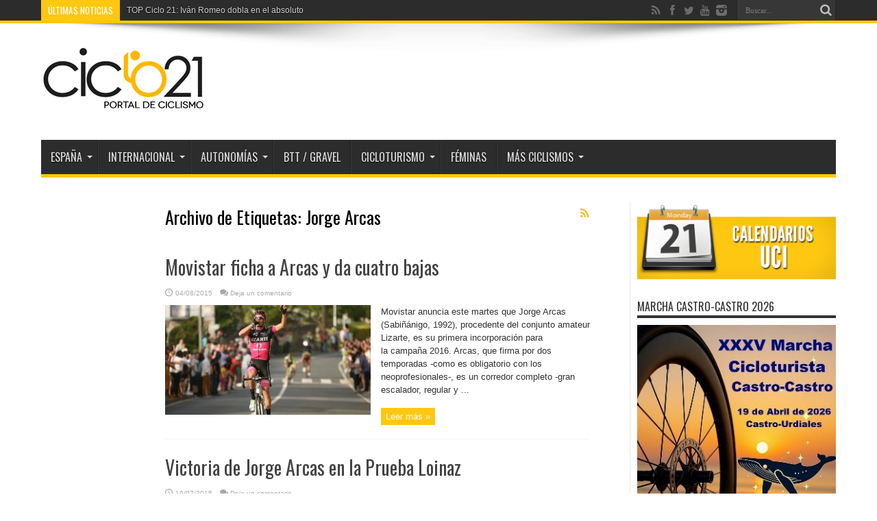

--- FILE ---
content_type: text/html; charset=UTF-8
request_url: https://www.ciclo21.com/tag/jorge-arcas/page/2/
body_size: 17185
content:
<!DOCTYPE html><html
lang=es prefix="og: http://ogp.me/ns#"><head><style>img.lazy{min-height:1px}</style><link
href=https://www.ciclo21.com/wp-content/plugins/w3-total-cache/pub/js/lazyload.min.js as=script><meta
charset="UTF-8"><link
rel=profile href=https://gmpg.org/xfn/11><link
rel=pingback href> <script>window.__unic_config_v2 = {"unic_enable_iab":"v2","unic_region":"eu","unic_language":"ES","unic_company":"Ciclo21","unic_logo":"https:\/\/www.ciclo21.com\/wp-content\/uploads\/2013\/07\/logoweb.jpg","unic_policy_url":"","unic_type":"popup","unic_enable_gdpr":"yes","unic_enable_ccpa":"no","publisherCountryCode":"DE"};
window.wp_consent_type = 'optin';</script> <script data-nowprocket>!function(){var i,r,o;i="__tcfapiLocator",r=[],(o=window.frames[i])||(function e(){var t=window.document,a=!!o;if(!a)if(t.body){var n=t.createElement("iframe");n.style.cssText="display:none",n.name=i,t.body.appendChild(n)}else setTimeout(e,50);return!a}(),window.__tcfapi=function(){for(var e,t=[],a=0;a<arguments.length;a++)t[a]=arguments[a];if(!t.length)return r;if("setGdprApplies"===t[0])3<t.length&&2===parseInt(t[1],10)&&"boolean"==typeof t[3]&&(e=t[3],"function"==typeof t[2]&&t[2]("set",!0));else if("ping"===t[0]){var n={gdprApplies:e,cmpLoaded:!1,cmpStatus:"stub"};"function"==typeof t[2]&&t[2](n,!0)}else r.push(t)},window.addEventListener("message",function(n){var i="string"==typeof n.data,e={};try{e=i?JSON.parse(n.data):n.data}catch(e){}var r=e.__tcfapiCall;r&&window.__tcfapi(r.command,r.version,function(e,t){var a={__tcfapiReturn:{returnValue:e,success:t,callId:r.callId}};i&&(a=JSON.stringify(a)),n.source.postMessage(a,"*")},r.parameter)},!1))}();
!function(){var i,n,s;i="__uspapiLocator",n=[],(s=window.frames[i])||(function a(){var e=window.document,n=!!s;if(!s)if(e.body){var t=e.createElement("iframe");t.style.cssText="display:none",t.name=i,e.body.appendChild(t)}else setTimeout(a,50);return!n}(),window.__uspapi=function(){for(var a=[],e=0;e<arguments.length;e++)a[e]=arguments[e];if(!a.length)return n;"ping"===a[0]?"function"==typeof a[2]&&a[2]({cmpLoaded:!1,cmpStatus:"stub"},!0):n.push(a)},window.addEventListener("message",function(t){var i="string"==typeof t.data,a={};try{a=i?JSON.parse(t.data):t.data}catch(a){}var s=a.__uspapiCall;s&&window.__uspapi(s.command,s.version,function(a,e){var n={__uspapiReturn:{returnValue:a,success:e,callId:s.callId}};i&&(n=JSON.stringify(n)),t.source.postMessage(n,"*")},s.parameter)},!1))}();
window.__gpp_addFrame=function(e){if(!window.frames[e])if(document.body){var t=document.createElement("iframe");t.style.cssText="display:none",t.name=e,document.body.appendChild(t)}else window.setTimeout(window.__gpp_addFrame,50,e)},window.__gpp_stub=function(){var e=arguments;if(__gpp.queue=__gpp.queue||[],__gpp.events=__gpp.events||[],!e.length||1==e.length&&"queue"==e[0])return __gpp.queue;if(1==e.length&&"events"==e[0])return __gpp.events;var t=e[0],p=1<e.length?e[1]:null,s=2<e.length?e[2]:null;if("ping"===t)p&&p({gppVersion:"1.1",cmpStatus:"stub",cmpDisplayStatus:"hidden",signalStatus:"not ready",supportedAPIs:["2:tcfeuv2","5:tcfcav1","6:uspv1","7:usnatv1","8:uscav1","9:usvav1","10:uscov1","11:usutv1","12:usctv1"],cmpId:0,sectionList:[],applicableSections:[-1],gppString:"",parsedSections:{}},!0);else if("addEventListener"===t){"lastId"in __gpp||(__gpp.lastId=0),__gpp.lastId++;var n=__gpp.lastId;__gpp.events.push({id:n,callback:p,parameter:s}),p({eventName:"listenerRegistered",listenerId:n,data:!0,pingData:{gppVersion:"1.1",cmpStatus:"stub",cmpDisplayStatus:"hidden",signalStatus:"not ready",supportedAPIs:["2:tcfeuv2","5:tcfcav1","6:uspv1","7:usnatv1","8:uscav1","9:usvav1","10:uscov1","11:usutv1","12:usctv1"],cmpId:0,sectionList:[],applicableSections:[-1],gppString:"",parsedSections:{}}},!0)}else if("removeEventListener"===t){for(var a=!1,i=0;i<__gpp.events.length;i++)if(__gpp.events[i].id==s){__gpp.events.splice(i,1),a=!0;break}p({eventName:"listenerRemoved",listenerId:s,data:a,pingData:{gppVersion:"1.1",cmpStatus:"stub",cmpDisplayStatus:"hidden",signalStatus:"not ready",supportedAPIs:["2:tcfeuv2","5:tcfcav1","6:uspv1","7:usnatv1","8:uscav1","9:usvav1","10:uscov1","11:usutv1","12:usctv1"],cmpId:0,sectionList:[],applicableSections:[-1],gppString:"",parsedSections:{}}},!0)}else"hasSection"===t?p(!1,!0):"getSection"===t||"getField"===t?p(null,!0):__gpp.queue.push([].slice.apply(e))},window.__gpp_msghandler=function(s){var n="string"==typeof s.data;try{var t=n?JSON.parse(s.data):s.data}catch(e){t=null}if("object"==typeof t&&null!==t&&"__gppCall"in t){var a=t.__gppCall;window.__gpp(a.command,function(e,t){var p={__gppReturn:{returnValue:e,success:t,callId:a.callId}};s.source.postMessage(n?JSON.stringify(p):p,"*")},"parameter"in a?a.parameter:null,"version"in a?a.version:"1.1")}},"__gpp"in window&&"function"==typeof window.__gpp||(window.__gpp=window.__gpp_stub,window.addEventListener("message",window.__gpp_msghandler,!1),window.__gpp_addFrame("__gppLocator"));
window.gtag||(window.dataLayer=window.dataLayer||[],window.gtag=function(){window.dataLayer.push(arguments)}),window.gtag("set","developer_id.dZTcxZD",!0),window.gtag("consent","default",{ad_storage:"denied",functionality_storage:"denied",personalization_storage:"denied",analytics_storage:"denied",ad_user_data:"denied",ad_personalization:"denied",security_storage:"granted",wait_for_update:3e3}),window.gtag("set","ads_data_redaction",!0),window.gtag("set","url_passthrough",!1);</script> <script data-nowprocket async data-cfasync=false src=https://cmp.uniconsent.com/v2/85d3bd683e/cmp.js></script> <meta
name='robots' content='index, follow, max-image-preview:large, max-snippet:-1, max-video-preview:-1'><title>Jorge Arcas - Página 2 de 2 - Ciclo21</title><link
rel=canonical href=https://www.ciclo21.com/tag/jorge-arcas/page/2/ ><link
rel=prev href=https://www.ciclo21.com/tag/jorge-arcas/ ><meta
property="og:locale" content="es_ES"><meta
property="og:type" content="article"><meta
property="og:title" content="Jorge Arcas - Página 2 de 2 - Ciclo21"><meta
property="og:url" content="https://www.ciclo21.com/tag/jorge-arcas/"><meta
property="og:site_name" content="Ciclo21"><meta
property="og:image" content="https://www.ciclo21.com/wp-content/uploads/2013/07/logoweb.jpg"><meta
property="og:image:width" content="242"><meta
property="og:image:height" content="100"><meta
property="og:image:type" content="image/jpeg"><meta
name="twitter:card" content="summary_large_image"><meta
name="twitter:site" content="@Ciclo21"> <script type=application/ld+json class=yoast-schema-graph>{"@context":"https://schema.org","@graph":[{"@type":"CollectionPage","@id":"https://www.ciclo21.com/tag/jorge-arcas/","url":"https://www.ciclo21.com/tag/jorge-arcas/page/2/","name":"Jorge Arcas - Página 2 de 2 - Ciclo21","isPartOf":{"@id":"https://www.ciclo21.com/#website"},"primaryImageOfPage":{"@id":"https://www.ciclo21.com/tag/jorge-arcas/page/2/#primaryimage"},"image":{"@id":"https://www.ciclo21.com/tag/jorge-arcas/page/2/#primaryimage"},"thumbnailUrl":"https://www.ciclo21.com/wp-content/uploads/2015/05/Jorge-Arcas-Berriatua_15-©-Lizarte22.jpg","breadcrumb":{"@id":"https://www.ciclo21.com/tag/jorge-arcas/page/2/#breadcrumb"},"inLanguage":"es"},{"@type":"ImageObject","inLanguage":"es","@id":"https://www.ciclo21.com/tag/jorge-arcas/page/2/#primaryimage","url":"https://www.ciclo21.com/wp-content/uploads/2015/05/Jorge-Arcas-Berriatua_15-©-Lizarte22.jpg","contentUrl":"https://www.ciclo21.com/wp-content/uploads/2015/05/Jorge-Arcas-Berriatua_15-©-Lizarte22.jpg","width":2000,"height":1169,"caption":"Una de las victorias de Arcas © Lizarte"},{"@type":"BreadcrumbList","@id":"https://www.ciclo21.com/tag/jorge-arcas/page/2/#breadcrumb","itemListElement":[{"@type":"ListItem","position":1,"name":"Portada","item":"https://www.ciclo21.com/"},{"@type":"ListItem","position":2,"name":"Jorge Arcas"}]},{"@type":"WebSite","@id":"https://www.ciclo21.com/#website","url":"https://www.ciclo21.com/","name":"Ciclo21","description":"Portal de ciclismo","publisher":{"@id":"https://www.ciclo21.com/#organization"},"potentialAction":[{"@type":"SearchAction","target":{"@type":"EntryPoint","urlTemplate":"https://www.ciclo21.com/?s={search_term_string}"},"query-input":{"@type":"PropertyValueSpecification","valueRequired":true,"valueName":"search_term_string"}}],"inLanguage":"es"},{"@type":"Organization","@id":"https://www.ciclo21.com/#organization","name":"Ciclo21","url":"https://www.ciclo21.com/","logo":{"@type":"ImageObject","inLanguage":"es","@id":"https://www.ciclo21.com/#/schema/logo/image/","url":"https://www.ciclo21.com/wp-content/uploads/2013/07/logoweb.jpg","contentUrl":"https://www.ciclo21.com/wp-content/uploads/2013/07/logoweb.jpg","width":242,"height":100,"caption":"Ciclo21"},"image":{"@id":"https://www.ciclo21.com/#/schema/logo/image/"},"sameAs":["https://www.facebook.com/Ciclo21","https://x.com/Ciclo21","https://www.instagram.com/ciclo21/","https://www.youtube.com/user/Ciclo21Tube"]}]}</script> <link
rel=dns-prefetch href=//fonts.googleapis.com><link
rel=alternate type=application/rss+xml title="Ciclo21 &raquo; Feed" href=https://www.ciclo21.com/feed/ ><link
rel=alternate type=application/rss+xml title="Ciclo21 &raquo; Feed de los comentarios" href=https://www.ciclo21.com/comments/feed/ ><link
rel=alternate type=application/rss+xml title="Ciclo21 &raquo; Etiqueta Jorge Arcas del feed" href=https://www.ciclo21.com/tag/jorge-arcas/feed/ ><style id=wp-img-auto-sizes-contain-inline-css>img:is([sizes=auto i],[sizes^="auto," i]){contain-intrinsic-size:3000px 1500px}</style><style id=wp-block-library-inline-css>/*<![CDATA[*/:root{--wp-block-synced-color:#7a00df;--wp-block-synced-color--rgb:122,0,223;--wp-bound-block-color:var(--wp-block-synced-color);--wp-editor-canvas-background:#ddd;--wp-admin-theme-color:#007cba;--wp-admin-theme-color--rgb:0,124,186;--wp-admin-theme-color-darker-10:#006ba1;--wp-admin-theme-color-darker-10--rgb:0,107,160.5;--wp-admin-theme-color-darker-20:#005a87;--wp-admin-theme-color-darker-20--rgb:0,90,135;--wp-admin-border-width-focus:2px}@media (min-resolution:192dpi){:root{--wp-admin-border-width-focus:1.5px}}.wp-element-button{cursor:pointer}:root .has-very-light-gray-background-color{background-color:#eee}:root .has-very-dark-gray-background-color{background-color:#313131}:root .has-very-light-gray-color{color:#eee}:root .has-very-dark-gray-color{color:#313131}:root .has-vivid-green-cyan-to-vivid-cyan-blue-gradient-background{background:linear-gradient(135deg,#00d084,#0693e3)}:root .has-purple-crush-gradient-background{background:linear-gradient(135deg,#34e2e4,#4721fb 50%,#ab1dfe)}:root .has-hazy-dawn-gradient-background{background:linear-gradient(135deg,#faaca8,#dad0ec)}:root .has-subdued-olive-gradient-background{background:linear-gradient(135deg,#fafae1,#67a671)}:root .has-atomic-cream-gradient-background{background:linear-gradient(135deg,#fdd79a,#004a59)}:root .has-nightshade-gradient-background{background:linear-gradient(135deg,#330968,#31cdcf)}:root .has-midnight-gradient-background{background:linear-gradient(135deg,#020381,#2874fc)}:root{--wp--preset--font-size--normal:16px;--wp--preset--font-size--huge:42px}.has-regular-font-size{font-size:1em}.has-larger-font-size{font-size:2.625em}.has-normal-font-size{font-size:var(--wp--preset--font-size--normal)}.has-huge-font-size{font-size:var(--wp--preset--font-size--huge)}.has-text-align-center{text-align:center}.has-text-align-left{text-align:left}.has-text-align-right{text-align:right}.has-fit-text{white-space:nowrap!important}#end-resizable-editor-section{display:none}.aligncenter{clear:both}.items-justified-left{justify-content:flex-start}.items-justified-center{justify-content:center}.items-justified-right{justify-content:flex-end}.items-justified-space-between{justify-content:space-between}.screen-reader-text{border:0;clip-path:inset(50%);height:1px;margin:-1px;overflow:hidden;padding:0;position:absolute;width:1px;word-wrap:normal!important}.screen-reader-text:focus{background-color:#ddd;clip-path:none;color:#444;display:block;font-size:1em;height:auto;left:5px;line-height:normal;padding:15px
23px 14px;text-decoration:none;top:5px;width:auto;z-index:100000}html :where(.has-border-color){border-style:solid}html :where([style*=border-top-color]){border-top-style:solid}html :where([style*=border-right-color]){border-right-style:solid}html :where([style*=border-bottom-color]){border-bottom-style:solid}html :where([style*=border-left-color]){border-left-style:solid}html :where([style*=border-width]){border-style:solid}html :where([style*=border-top-width]){border-top-style:solid}html :where([style*=border-right-width]){border-right-style:solid}html :where([style*=border-bottom-width]){border-bottom-style:solid}html :where([style*=border-left-width]){border-left-style:solid}html :where(img[class*=wp-image-]){height:auto;max-width:100%}:where(figure){margin:0
0 1em}html :where(.is-position-sticky){--wp-admin--admin-bar--position-offset:var(--wp-admin--admin-bar--height,0px)}@media screen and (max-width:600px){html:where(.is-position-sticky){--wp-admin--admin-bar--position-offset:0px}}/*]]>*/</style><style id=global-styles-inline-css>/*<![CDATA[*/:root{--wp--preset--aspect-ratio--square:1;--wp--preset--aspect-ratio--4-3:4/3;--wp--preset--aspect-ratio--3-4:3/4;--wp--preset--aspect-ratio--3-2:3/2;--wp--preset--aspect-ratio--2-3:2/3;--wp--preset--aspect-ratio--16-9:16/9;--wp--preset--aspect-ratio--9-16:9/16;--wp--preset--color--black:#000;--wp--preset--color--cyan-bluish-gray:#abb8c3;--wp--preset--color--white:#fff;--wp--preset--color--pale-pink:#f78da7;--wp--preset--color--vivid-red:#cf2e2e;--wp--preset--color--luminous-vivid-orange:#ff6900;--wp--preset--color--luminous-vivid-amber:#fcb900;--wp--preset--color--light-green-cyan:#7bdcb5;--wp--preset--color--vivid-green-cyan:#00d084;--wp--preset--color--pale-cyan-blue:#8ed1fc;--wp--preset--color--vivid-cyan-blue:#0693e3;--wp--preset--color--vivid-purple:#9b51e0;--wp--preset--gradient--vivid-cyan-blue-to-vivid-purple:linear-gradient(135deg,rgb(6,147,227) 0%,rgb(155,81,224) 100%);--wp--preset--gradient--light-green-cyan-to-vivid-green-cyan:linear-gradient(135deg,rgb(122,220,180) 0%,rgb(0,208,130) 100%);--wp--preset--gradient--luminous-vivid-amber-to-luminous-vivid-orange:linear-gradient(135deg,rgb(252,185,0) 0%,rgb(255,105,0) 100%);--wp--preset--gradient--luminous-vivid-orange-to-vivid-red:linear-gradient(135deg,rgb(255,105,0) 0%,rgb(207,46,46) 100%);--wp--preset--gradient--very-light-gray-to-cyan-bluish-gray:linear-gradient(135deg,rgb(238,238,238) 0%,rgb(169,184,195) 100%);--wp--preset--gradient--cool-to-warm-spectrum:linear-gradient(135deg,rgb(74,234,220) 0%,rgb(151,120,209) 20%,rgb(207,42,186) 40%,rgb(238,44,130) 60%,rgb(251,105,98) 80%,rgb(254,248,76) 100%);--wp--preset--gradient--blush-light-purple:linear-gradient(135deg,rgb(255,206,236) 0%,rgb(152,150,240) 100%);--wp--preset--gradient--blush-bordeaux:linear-gradient(135deg,rgb(254,205,165) 0%,rgb(254,45,45) 50%,rgb(107,0,62) 100%);--wp--preset--gradient--luminous-dusk:linear-gradient(135deg,rgb(255,203,112) 0%,rgb(199,81,192) 50%,rgb(65,88,208) 100%);--wp--preset--gradient--pale-ocean:linear-gradient(135deg,rgb(255,245,203) 0%,rgb(182,227,212) 50%,rgb(51,167,181) 100%);--wp--preset--gradient--electric-grass:linear-gradient(135deg,rgb(202,248,128) 0%,rgb(113,206,126) 100%);--wp--preset--gradient--midnight:linear-gradient(135deg,rgb(2,3,129) 0%,rgb(40,116,252) 100%);--wp--preset--font-size--small:13px;--wp--preset--font-size--medium:20px;--wp--preset--font-size--large:36px;--wp--preset--font-size--x-large:42px;--wp--preset--spacing--20:0.44rem;--wp--preset--spacing--30:0.67rem;--wp--preset--spacing--40:1rem;--wp--preset--spacing--50:1.5rem;--wp--preset--spacing--60:2.25rem;--wp--preset--spacing--70:3.38rem;--wp--preset--spacing--80:5.06rem;--wp--preset--shadow--natural:6px 6px 9px rgba(0, 0, 0, 0.2);--wp--preset--shadow--deep:12px 12px 50px rgba(0, 0, 0, 0.4);--wp--preset--shadow--sharp:6px 6px 0px rgba(0, 0, 0, 0.2);--wp--preset--shadow--outlined:6px 6px 0px -3px rgb(255, 255, 255), 6px 6px rgb(0, 0, 0);--wp--preset--shadow--crisp:6px 6px 0px rgb(0, 0, 0)}:where(.is-layout-flex){gap:0.5em}:where(.is-layout-grid){gap:0.5em}body .is-layout-flex{display:flex}.is-layout-flex{flex-wrap:wrap;align-items:center}.is-layout-flex>:is(*,div){margin:0}body .is-layout-grid{display:grid}.is-layout-grid>:is(*,div){margin:0}:where(.wp-block-columns.is-layout-flex){gap:2em}:where(.wp-block-columns.is-layout-grid){gap:2em}:where(.wp-block-post-template.is-layout-flex){gap:1.25em}:where(.wp-block-post-template.is-layout-grid){gap:1.25em}.has-black-color{color:var(--wp--preset--color--black) !important}.has-cyan-bluish-gray-color{color:var(--wp--preset--color--cyan-bluish-gray) !important}.has-white-color{color:var(--wp--preset--color--white) !important}.has-pale-pink-color{color:var(--wp--preset--color--pale-pink) !important}.has-vivid-red-color{color:var(--wp--preset--color--vivid-red) !important}.has-luminous-vivid-orange-color{color:var(--wp--preset--color--luminous-vivid-orange) !important}.has-luminous-vivid-amber-color{color:var(--wp--preset--color--luminous-vivid-amber) !important}.has-light-green-cyan-color{color:var(--wp--preset--color--light-green-cyan) !important}.has-vivid-green-cyan-color{color:var(--wp--preset--color--vivid-green-cyan) !important}.has-pale-cyan-blue-color{color:var(--wp--preset--color--pale-cyan-blue) !important}.has-vivid-cyan-blue-color{color:var(--wp--preset--color--vivid-cyan-blue) !important}.has-vivid-purple-color{color:var(--wp--preset--color--vivid-purple) !important}.has-black-background-color{background-color:var(--wp--preset--color--black) !important}.has-cyan-bluish-gray-background-color{background-color:var(--wp--preset--color--cyan-bluish-gray) !important}.has-white-background-color{background-color:var(--wp--preset--color--white) !important}.has-pale-pink-background-color{background-color:var(--wp--preset--color--pale-pink) !important}.has-vivid-red-background-color{background-color:var(--wp--preset--color--vivid-red) !important}.has-luminous-vivid-orange-background-color{background-color:var(--wp--preset--color--luminous-vivid-orange) !important}.has-luminous-vivid-amber-background-color{background-color:var(--wp--preset--color--luminous-vivid-amber) !important}.has-light-green-cyan-background-color{background-color:var(--wp--preset--color--light-green-cyan) !important}.has-vivid-green-cyan-background-color{background-color:var(--wp--preset--color--vivid-green-cyan) !important}.has-pale-cyan-blue-background-color{background-color:var(--wp--preset--color--pale-cyan-blue) !important}.has-vivid-cyan-blue-background-color{background-color:var(--wp--preset--color--vivid-cyan-blue) !important}.has-vivid-purple-background-color{background-color:var(--wp--preset--color--vivid-purple) !important}.has-black-border-color{border-color:var(--wp--preset--color--black) !important}.has-cyan-bluish-gray-border-color{border-color:var(--wp--preset--color--cyan-bluish-gray) !important}.has-white-border-color{border-color:var(--wp--preset--color--white) !important}.has-pale-pink-border-color{border-color:var(--wp--preset--color--pale-pink) !important}.has-vivid-red-border-color{border-color:var(--wp--preset--color--vivid-red) !important}.has-luminous-vivid-orange-border-color{border-color:var(--wp--preset--color--luminous-vivid-orange) !important}.has-luminous-vivid-amber-border-color{border-color:var(--wp--preset--color--luminous-vivid-amber) !important}.has-light-green-cyan-border-color{border-color:var(--wp--preset--color--light-green-cyan) !important}.has-vivid-green-cyan-border-color{border-color:var(--wp--preset--color--vivid-green-cyan) !important}.has-pale-cyan-blue-border-color{border-color:var(--wp--preset--color--pale-cyan-blue) !important}.has-vivid-cyan-blue-border-color{border-color:var(--wp--preset--color--vivid-cyan-blue) !important}.has-vivid-purple-border-color{border-color:var(--wp--preset--color--vivid-purple) !important}.has-vivid-cyan-blue-to-vivid-purple-gradient-background{background:var(--wp--preset--gradient--vivid-cyan-blue-to-vivid-purple) !important}.has-light-green-cyan-to-vivid-green-cyan-gradient-background{background:var(--wp--preset--gradient--light-green-cyan-to-vivid-green-cyan) !important}.has-luminous-vivid-amber-to-luminous-vivid-orange-gradient-background{background:var(--wp--preset--gradient--luminous-vivid-amber-to-luminous-vivid-orange) !important}.has-luminous-vivid-orange-to-vivid-red-gradient-background{background:var(--wp--preset--gradient--luminous-vivid-orange-to-vivid-red) !important}.has-very-light-gray-to-cyan-bluish-gray-gradient-background{background:var(--wp--preset--gradient--very-light-gray-to-cyan-bluish-gray) !important}.has-cool-to-warm-spectrum-gradient-background{background:var(--wp--preset--gradient--cool-to-warm-spectrum) !important}.has-blush-light-purple-gradient-background{background:var(--wp--preset--gradient--blush-light-purple) !important}.has-blush-bordeaux-gradient-background{background:var(--wp--preset--gradient--blush-bordeaux) !important}.has-luminous-dusk-gradient-background{background:var(--wp--preset--gradient--luminous-dusk) !important}.has-pale-ocean-gradient-background{background:var(--wp--preset--gradient--pale-ocean) !important}.has-electric-grass-gradient-background{background:var(--wp--preset--gradient--electric-grass) !important}.has-midnight-gradient-background{background:var(--wp--preset--gradient--midnight) !important}.has-small-font-size{font-size:var(--wp--preset--font-size--small) !important}.has-medium-font-size{font-size:var(--wp--preset--font-size--medium) !important}.has-large-font-size{font-size:var(--wp--preset--font-size--large) !important}.has-x-large-font-size{font-size:var(--wp--preset--font-size--x-large) !important}/*]]>*/</style><style id=classic-theme-styles-inline-css>.wp-block-button__link{color:#fff;background-color:#32373c;border-radius:9999px;box-shadow:none;text-decoration:none;padding:calc(.667em + 2px) calc(1.333em + 2px);font-size:1.125em}.wp-block-file__button{background:#32373c;color:#fff;text-decoration:none}</style><link
rel=stylesheet id=rotatingtweets-css href=https://www.ciclo21.com/wp-content/plugins/rotatingtweets/css/style.css type=text/css media=all><link
rel=stylesheet id=chld_thm_cfg_parent-css href=https://www.ciclo21.com/wp-content/themes/jarida/style.css type=text/css media=all><link
rel=stylesheet id=tie-style-css href=https://www.ciclo21.com/wp-content/themes/jarida-child/style.css type=text/css media=all><link
rel=stylesheet id=Oswald-css href='https://fonts.googleapis.com/css?family=Oswald%3Aregular%2C700' type=text/css media=all><link
rel=stylesheet id=mm-compiled-options-mobmenu-css href=https://www.ciclo21.com/wp-content/uploads/dynamic-mobmenu.css type=text/css media=all><link
rel=stylesheet id=mm-google-webfont-dosis-css href='//fonts.googleapis.com/css?family=Dosis%3Ainherit%2C400&#038;subset=latin%2Clatin-ext' type=text/css media=all><link
rel=stylesheet id=cssmobmenu-icons-css href=https://www.ciclo21.com/wp-content/plugins/mobile-menu/includes/css/mobmenu-icons.css type=text/css media=all><link
rel=stylesheet id=cssmobmenu-css href=https://www.ciclo21.com/wp-content/plugins/mobile-menu/includes/css/mobmenu.css type=text/css media=all> <script src=https://www.ciclo21.com/wp-includes/js/jquery/jquery.min.js id=jquery-core-js></script> <script src=https://www.ciclo21.com/wp-includes/js/jquery/jquery-migrate.min.js id=jquery-migrate-js></script> <script src=https://www.ciclo21.com/wp-content/plugins/mobile-menu/includes/js/mobmenu.js id=mobmenujs-js></script> <link
rel=https://api.w.org/ href=https://www.ciclo21.com/wp-json/ ><link
rel=alternate title=JSON type=application/json href=https://www.ciclo21.com/wp-json/wp/v2/tags/8067><link
rel=EditURI type=application/rsd+xml title=RSD href=https://www.ciclo21.com/xmlrpc.php?rsd><meta
name="generator" content="WordPress 6.9">
 <script async src="https://www.googletagmanager.com/gtag/js?id=G-7GPWLRY16J"></script> <script>window.dataLayer = window.dataLayer || [];
  function gtag(){dataLayer.push(arguments);}
  gtag('js', new Date());
  gtag('config', 'G-7GPWLRY16J');</script>  <script src=https://cdn.reportmyads.com/b9f5eaa607231a5a940b4b2ca274b2c6--1659/master-tag.js></script> <script async src=https://securepubads.g.doubleclick.net/tag/js/gpt.js></script>  <script>window.googletag = window.googletag || {cmd: []};
  googletag.cmd.push(function() {
    googletag.defineSlot('/21820527814/ciclo21_video_outstream_ADEQ', [1, 1], 'div-gpt-ad-1687872794088-0').addService(googletag.pubads());
    googletag.pubads().enableSingleRequest();
    googletag.enableServices();
  });</script> <link
rel="shortcut icon" href=https://www.ciclo21.com/wp-content/uploads/2016/04/c21-2.png title=Favicon><!--[if IE]> <script>jQuery(document).ready(function (){ jQuery(".menu-item").has("ul").children("a").attr("aria-haspopup", "true");});</script> <![endif]-->
<!--[if lt IE 9]> <script src=https://www.ciclo21.com/wp-content/themes/jarida/js/html5.js></script> <script src=https://www.ciclo21.com/wp-content/themes/jarida/js/selectivizr-min.js></script> <![endif]-->
<!--[if IE 8]><link
rel=stylesheet type=text/css media=all href=https://www.ciclo21.com/wp-content/themes/jarida/css/ie8.css>
<![endif]--><meta
http-equiv="X-UA-Compatible" content="IE=edge,chrome=1"><meta
name="viewport" content="width=device-width, initial-scale=1, maximum-scale=1, user-scalable=no"><style media=screen>body{background-color:#fff !important;background-image:url(https://www.ciclo21.com/wp-content/themes/jarida/images/patterns/body-bg6.png);background-position:top center}#main-nav ul li.current-menu-item a,
#main-nav ul li.current-menu-item a:hover,
#main-nav ul li.current-menu-parent a,
#main-nav ul li.current-menu-parent a:hover,
#main-nav ul li.current-page-ancestor a,
#main-nav ul li.current-page-ancestor a:hover,
.pagination span.current,
.ei-slider-thumbs li.ei-slider-element,
.breaking-news span,
.ei-title h2,h2.cat-box-title,
a.more-link,.scroll-nav a,
.flex-direction-nav a,
.tagcloud a:hover,
#tabbed-widget ul.tabs li.active a,
.slider-caption h2, .full-width .content .slider-caption h2,
.review-percentage .review-item span span,.review-final-score,
.woocommerce span.onsale, .woocommerce-page span.onsale ,
.woocommerce .widget_price_filter .ui-slider .ui-slider-handle, .woocommerce-page .widget_price_filter .ui-slider .ui-slider-handle,
.button,a.button,#main-content input[type="submit"],#main-content input[type="submit"]:focus, span.onsale,
.mejs-container .mejs-controls .mejs-time-rail .mejs-time-current,#reading-position-indicator{background-color:#fec711 !important}::-webkit-scrollbar-thumb{background-color:#fec711 !important}#main-nav,.top-nav{border-bottom-color:#fec711}.cat-box , .footer-bottom
.container{border-top-color:#fec711}body.single .post .entry a, body.page .post .entry
a{color:#ebab09}body.single .post .entry a:hover, body.page .post .entry a:hover{color:#fec711}.slider-caption{position:absolute;left:15px;bottom:15px;max-width:90%;opacity:1}.widget-counter
li{width:75px}</style><style id=wp-custom-css>@media only screen and (max-width: 479px){.content .entry iframe#helmuga-situation{max-height:100%}}</style></head><body
data-rsssl=1 id=top class="archive paged tag tag-jorge-arcas tag-8067 paged-2 tag-paged-2 wp-theme-jarida wp-child-theme-jarida-child mob-menu-slideout-over"><div
id=div-gpt-ad-1687872794088-0> <script>if (window.location.href.replaceAll(window.location.origin, '').replaceAll('/','').length === 0 )
		{
			console.log('No video_outstream_ADEQ');
		}
		else
		{
			googletag.cmd.push(function() { googletag.display('div-gpt-ad-1687872794088-0'); });
		}</script> </div><div
class=background-cover></div><div
class="wrapper full-site"><div
class="top-nav fade-in animated1 head_brnews"><div
class=container><div
class=search-block><form
method=get id=searchform action=https://www.ciclo21.com/ >
<button
class=search-button type=submit value=Buscar></button>
<input
type=text id=s name=s value=Buscar... onfocus="if (this.value == 'Buscar...') {this.value = '';}" onblur="if (this.value == '') {this.value = 'Buscar...';}"></form></div><div
class="social-icons icon_flat">
<a
class=tooldown title=Rss href=https://www.ciclo21.com/feed/ target=_blank><i
class=tieicon-rss></i></a><a
class=tooldown title=Facebook href=https://www.facebook.com/Ciclo21 target=_blank><i
class=tieicon-facebook></i></a><a
class=tooldown title=Twitter href=https://twitter.com/Ciclo21 target=_blank><i
class=tieicon-twitter></i></a><a
class=tooldown title=Youtube href=https://www.youtube.com/user/Ciclo21Tube target=_blank><i
class=tieicon-youtube></i></a><a
class=tooldown title=instagram href=https://www.instagram.com/ciclo21/ target=_blank><i
class=tieicon-instagram></i></a></div><div
class=breaking-news>
<span>Últimas noticias</span><ul>
<li><a
href=https://www.ciclo21.com/clasica-camp-morvedre-2026-christian-scaroni/ title="Clásica Camp Morvedre: Scaroni bate a Pescador">Clásica Camp Morvedre: Scaroni bate a Pescador</a></li>
<li><a
href=https://www.ciclo21.com/top-ciclo-21-2026-23ene/ title="TOP Ciclo 21: Iván Romeo dobla en el absoluto">TOP Ciclo 21: Iván Romeo dobla en el absoluto</a></li>
<li><a
href=https://www.ciclo21.com/equipos-uci-clasificacion-victorias-2026-23ene/ title="Equipos UCI: Clasificación por victorias">Equipos UCI: Clasificación por victorias</a></li>
<li><a
href=https://www.ciclo21.com/3a-tour-down-under-2026-welsford/ title="3ª Tour Down Under: Welsford se estrena con Ineos">3ª Tour Down Under: Welsford se estrena con Ineos</a></li>
<li><a
href=https://www.ciclo21.com/challenge-mallorca-feminas-2026-previa/ title="1ª Challenge Mallorca féminas: Recorrido y dorsales oficiales">1ª Challenge Mallorca féminas: Recorrido y dorsales oficiales</a></li>
<li><a
href=https://www.ciclo21.com/gp-castellon-2026-previa/ title="GP Castellón: Perfil, recorrido y dorsales oficiales">GP Castellón: Perfil, recorrido y dorsales oficiales</a></li>
<li><a
href=https://www.ciclo21.com/volcat-2025-inscripciones/ title="VolCAT: Inscripciones abiertas para Igualada">VolCAT: Inscripciones abiertas para Igualada</a></li>
<li><a
href=https://www.ciclo21.com/top-ciclo-21-sub-26-2026-23ene/ title="TOP Ciclo 21 sub-26: Iván Romeo, nuevo líder">TOP Ciclo 21 sub-26: Iván Romeo, nuevo líder</a></li>
<li><a
href=https://www.ciclo21.com/a-traves-flandes-2026-equipos/ title="A Través Flandes: Detalles del recorrido y equipos 2026">A Través Flandes: Detalles del recorrido y equipos 2026</a></li>
<li><a
href=https://www.ciclo21.com/vuelta-pais-vasco-2026-galdakao/ title="Vuelta País Vasco: Las etapas 2026 confirmadas">Vuelta País Vasco: Las etapas 2026 confirmadas</a></li></ul> <script>jQuery(document).ready(function(){
								jQuery('.breaking-news ul').innerfade({animationtype: 'slide', speed: 750 , timeout: 3500});
							});</script> </div></div></div><div
class=container><header
id=theme-header><div
class="header-content fade-in animated1"><div
class=logo style=margin-top:10px><h2>		<a
title=Ciclo21 href=https://www.ciclo21.com/ >
<img
class=lazy src="data:image/svg+xml,%3Csvg%20xmlns='http://www.w3.org/2000/svg'%20viewBox='0%200%20242%20100'%3E%3C/svg%3E" data-src=https://www.ciclo21.com/wp-content/uploads/2013/07/logoweb.jpg alt=Ciclo21><strong>Ciclo21 Portal de ciclismo</strong>
</a></h2></div><div
class=clear></div></div><nav
id=main-nav class="fade-in animated2 fixed-enabled"><div
class=container><div
class=main-menu><ul
id=menu-principal class=menu><li
id=menu-item-245 class="menu-item  menu-item-type-custom  menu-item-object-custom  menu-item-has-children"><a>España</a><ul
class=sub-menu>
<li
id=menu-item-11 class="menu-item  menu-item-type-taxonomy  menu-item-object-category"><a
href=https://www.ciclo21.com/category/espana/noticias/ >Noticias</a></li>
<li
id=menu-item-222 class="menu-item  menu-item-type-taxonomy  menu-item-object-category"><a
href=https://www.ciclo21.com/category/espana/carreras-y-clasificaciones/ >Carreras y Clasificaciones</a></li>
<li
id=menu-item-33778 class="menu-item  menu-item-type-taxonomy  menu-item-object-category"><a
href=https://www.ciclo21.com/category/espana/topciclo21/ >Top Ciclo 21</a></li>
<li
id=menu-item-227511 class="menu-item  menu-item-type-taxonomy  menu-item-object-category"><a
href=https://www.ciclo21.com/category/espana/vuelta-a-espana/ >Vuelta a España</a></li>
<li
id=menu-item-227512 class="menu-item  menu-item-type-taxonomy  menu-item-object-category"><a
href=https://www.ciclo21.com/category/espana/entrevistas/ >Entrevistas</a></li></ul>
</li>
<li
id=menu-item-246 class="menu-item  menu-item-type-custom  menu-item-object-custom  menu-item-has-children"><a>Internacional</a><ul
class=sub-menu>
<li
id=menu-item-17 class="menu-item  menu-item-type-taxonomy  menu-item-object-category"><a
href=https://www.ciclo21.com/category/internacional/noticias-internacional/ >Noticias</a></li>
<li
id=menu-item-15 class="menu-item  menu-item-type-taxonomy  menu-item-object-category"><a
href=https://www.ciclo21.com/category/internacional/carreras-clasificaciones/ >Carreras y Clasificaciones</a></li>
<li
id=menu-item-227514 class="menu-item  menu-item-type-taxonomy  menu-item-object-category"><a
href=https://www.ciclo21.com/category/internacional/equiposs-2016/ >Equipos UCI</a></li>
<li
id=menu-item-227516 class="menu-item  menu-item-type-taxonomy  menu-item-object-category"><a
href=https://www.ciclo21.com/category/internacional/tour-de-francia/ >Tour de Francia</a></li>
<li
id=menu-item-227515 class="menu-item  menu-item-type-taxonomy  menu-item-object-category"><a
href=https://www.ciclo21.com/category/internacional/giro-de-italia/ >Giro de Italia</a></li>
<li
id=menu-item-227513 class="menu-item  menu-item-type-taxonomy  menu-item-object-category"><a
href=https://www.ciclo21.com/category/internacional/campeonato-del-mundo/ >Campeonato del Mundo</a></li></ul>
</li>
<li
id=menu-item-227492 class="menu-item  menu-item-type-taxonomy  menu-item-object-category  menu-item-has-children"><a
href=https://www.ciclo21.com/category/autonomias/ >Autonomías</a><ul
class=sub-menu>
<li
id=menu-item-227493 class="menu-item  menu-item-type-taxonomy  menu-item-object-category"><a
href=https://www.ciclo21.com/category/autonomias/andalucia/ >Andalucía</a></li>
<li
id=menu-item-227494 class="menu-item  menu-item-type-taxonomy  menu-item-object-category"><a
href=https://www.ciclo21.com/category/autonomias/aragon/ >Aragón</a></li>
<li
id=menu-item-227495 class="menu-item  menu-item-type-taxonomy  menu-item-object-category"><a
href=https://www.ciclo21.com/category/autonomias/asturias/ >Asturias</a></li>
<li
id=menu-item-227496 class="menu-item  menu-item-type-taxonomy  menu-item-object-category"><a
href=https://www.ciclo21.com/category/autonomias/baleares/ >Baleares</a></li>
<li
id=menu-item-227497 class="menu-item  menu-item-type-taxonomy  menu-item-object-category"><a
href=https://www.ciclo21.com/category/autonomias/canarias/ >Canarias</a></li>
<li
id=menu-item-227498 class="menu-item  menu-item-type-taxonomy  menu-item-object-category"><a
href=https://www.ciclo21.com/category/autonomias/cantabria/ >Cantabria</a></li>
<li
id=menu-item-227499 class="menu-item  menu-item-type-taxonomy  menu-item-object-category"><a
href=https://www.ciclo21.com/category/autonomias/castilla-y-leon/ >Castilla y León</a></li>
<li
id=menu-item-227500 class="menu-item  menu-item-type-taxonomy  menu-item-object-category"><a
href=https://www.ciclo21.com/category/autonomias/castilla-la-mancha/ >Castilla-La Mancha</a></li>
<li
id=menu-item-227501 class="menu-item  menu-item-type-taxonomy  menu-item-object-category"><a
href=https://www.ciclo21.com/category/autonomias/catalunya/ >Catalunya</a></li>
<li
id=menu-item-227502 class="menu-item  menu-item-type-taxonomy  menu-item-object-category"><a
href=https://www.ciclo21.com/category/autonomias/ceuta-y-melilla/ >Ceuta y Melilla</a></li>
<li
id=menu-item-227503 class="menu-item  menu-item-type-taxonomy  menu-item-object-category"><a
href=https://www.ciclo21.com/category/autonomias/comunitat-valenciana/ >Comunitat Valenciana</a></li>
<li
id=menu-item-227504 class="menu-item  menu-item-type-taxonomy  menu-item-object-category"><a
href=https://www.ciclo21.com/category/autonomias/euskadi/ >Euskadi</a></li>
<li
id=menu-item-227505 class="menu-item  menu-item-type-taxonomy  menu-item-object-category"><a
href=https://www.ciclo21.com/category/autonomias/extremadura/ >Extremadura</a></li>
<li
id=menu-item-227506 class="menu-item  menu-item-type-taxonomy  menu-item-object-category"><a
href=https://www.ciclo21.com/category/autonomias/galicia/ >Galicia</a></li>
<li
id=menu-item-227507 class="menu-item  menu-item-type-taxonomy  menu-item-object-category"><a
href=https://www.ciclo21.com/category/autonomias/la-rioja/ >La Rioja</a></li>
<li
id=menu-item-227508 class="menu-item  menu-item-type-taxonomy  menu-item-object-category"><a
href=https://www.ciclo21.com/category/autonomias/madrid/ >Madrid</a></li>
<li
id=menu-item-227509 class="menu-item  menu-item-type-taxonomy  menu-item-object-category"><a
href=https://www.ciclo21.com/category/autonomias/murcia/ >Murcia</a></li>
<li
id=menu-item-227510 class="menu-item  menu-item-type-taxonomy  menu-item-object-category"><a
href=https://www.ciclo21.com/category/autonomias/navarra/ >Navarra</a></li></ul>
</li>
<li
id=menu-item-227517 class="menu-item  menu-item-type-taxonomy  menu-item-object-category"><a
href=https://www.ciclo21.com/category/btt/ >BTT / GRAVEL</a></li>
<li
id=menu-item-227518 class="menu-item  menu-item-type-taxonomy  menu-item-object-category  menu-item-has-children"><a
href=https://www.ciclo21.com/category/cicloturismo/ >Cicloturismo</a><ul
class=sub-menu>
<li
id=menu-item-227519 class="menu-item  menu-item-type-taxonomy  menu-item-object-category"><a
href=https://www.ciclo21.com/category/cicloturismo/altimetrias-cicloturismo/ >Altimetrías</a></li></ul>
</li>
<li
id=menu-item-227520 class="menu-item  menu-item-type-taxonomy  menu-item-object-category"><a
href=https://www.ciclo21.com/category/feminas/ >Féminas</a></li>
<li
id=menu-item-227521 class="menu-item  menu-item-type-taxonomy  menu-item-object-category  menu-item-has-children"><a
href=https://www.ciclo21.com/category/mas-ciclismos/ >Más Ciclismos</a><ul
class=sub-menu>
<li
id=menu-item-227527 class="menu-item  menu-item-type-taxonomy  menu-item-object-category"><a
href=https://www.ciclo21.com/category/mas-ciclismos/pista/ >Pista</a></li>
<li
id=menu-item-227525 class="menu-item  menu-item-type-taxonomy  menu-item-object-category"><a
href=https://www.ciclo21.com/category/mas-ciclismos/cyclo-cross/ >Ciclocross</a></li>
<li
id=menu-item-227523 class="menu-item  menu-item-type-taxonomy  menu-item-object-category"><a
href=https://www.ciclo21.com/category/mas-ciclismos/bmx/ >BMX</a></li>
<li
id=menu-item-227522 class="menu-item  menu-item-type-taxonomy  menu-item-object-category"><a
href=https://www.ciclo21.com/category/mas-ciclismos/paraciclismo/ >PARACICLISMO</a></li>
<li
id=menu-item-227529 class="menu-item  menu-item-type-taxonomy  menu-item-object-category"><a
href=https://www.ciclo21.com/category/mas-ciclismos/trial/ >Trial</a></li>
<li
id=menu-item-227524 class="menu-item  menu-item-type-taxonomy  menu-item-object-category"><a
href=https://www.ciclo21.com/category/mas-ciclismos/ciclismo-urbano/ >Ciclismo Urbano</a></li>
<li
id=menu-item-227526 class="menu-item  menu-item-type-taxonomy  menu-item-object-category"><a
href=https://www.ciclo21.com/category/mas-ciclismos/material/ >Material / Entrenamiento</a></li></ul>
</li></ul></div></div></nav></header><div
id=main-content class="container fade-in animated3 sidebar-narrow-left"><div
class=content-wrap><div
class=content><div
class=page-head><h1 class="page-title">
Archivo de Etiquetas: <span>Jorge Arcas</span></h1>
<a
class="rss-cat-icon tooltip" title="Suscripción al Feed"  href=https://www.ciclo21.com/tag/jorge-arcas/feed/ ></a><div
class=stripe-line></div></div><div
class="post-listing "><article
class="item-list item_1"><h2 class="post-title"><a
href=https://www.ciclo21.com/movistar-ficha-a-arcas-y-da-cuatro-bajas/ title="Enlace permanente a Movistar ficha a Arcas y da cuatro bajas" rel=bookmark>Movistar ficha a Arcas y da cuatro bajas</a></h2><p
class=post-meta>
<span
class=tie-date>04/08/2015</span>
<span
class=post-comments><a
href=https://www.ciclo21.com/movistar-ficha-a-arcas-y-da-cuatro-bajas/#respond>Deja un comentario</a></span></p><div
class=post-thumbnail>
<a
href=https://www.ciclo21.com/movistar-ficha-a-arcas-y-da-cuatro-bajas/ title="Enlace permanente a Movistar ficha a Arcas y da cuatro bajas" rel=bookmark>
<img
width=300 height=160 src="data:image/svg+xml,%3Csvg%20xmlns='http://www.w3.org/2000/svg'%20viewBox='0%200%20300%20160'%3E%3C/svg%3E" data-src=https://www.ciclo21.com/wp-content/uploads/2015/05/Jorge-Arcas-Berriatua_15-©-Lizarte22-300x160.jpg class="attachment-tie-large size-tie-large wp-post-image lazy" alt decoding=async data-srcset="https://www.ciclo21.com/wp-content/uploads/2015/05/Jorge-Arcas-Berriatua_15-©-Lizarte22-300x160.jpg 300w, https://www.ciclo21.com/wp-content/uploads/2015/05/Jorge-Arcas-Berriatua_15-©-Lizarte22-620x330.jpg 620w" data-sizes="(max-width: 300px) 100vw, 300px">		</a></div><div
class=entry><p>Movistar anuncia este martes que Jorge Arcas (Sabiñánigo, 1992), procedente del conjunto amateur Lizarte, es su primera incorporación para la campaña 2016. Arcas, que firma por dos temporadas -como es obligatorio con los neoprofesionales-, es un corredor completo -gran escalador, regular y ...</p>
<a
class=more-link href=https://www.ciclo21.com/movistar-ficha-a-arcas-y-da-cuatro-bajas/ >Leer más &raquo;</a></div><div
class=clear></div></article><article
class="item-list item_2"><h2 class="post-title"><a
href=https://www.ciclo21.com/victoria-de-jorge-arcas-en-la-prueba-loinaz/ title="Enlace permanente a Victoria de Jorge Arcas en la Prueba Loinaz" rel=bookmark>Victoria de Jorge Arcas en la Prueba Loinaz</a></h2><p
class=post-meta>
<span
class=tie-date>19/07/2015</span>
<span
class=post-comments><a
href=https://www.ciclo21.com/victoria-de-jorge-arcas-en-la-prueba-loinaz/#respond>Deja un comentario</a></span></p><div
class=post-thumbnail>
<a
href=https://www.ciclo21.com/victoria-de-jorge-arcas-en-la-prueba-loinaz/ title="Enlace permanente a Victoria de Jorge Arcas en la Prueba Loinaz" rel=bookmark>
<img
width=300 height=160 src="data:image/svg+xml,%3Csvg%20xmlns='http://www.w3.org/2000/svg'%20viewBox='0%200%20300%20160'%3E%3C/svg%3E" data-src=https://www.ciclo21.com/wp-content/uploads/2015/07/podio-prueba-loinaz_15-300x160.jpg class="attachment-tie-large size-tie-large wp-post-image lazy" alt decoding=async>		</a></div><div
class=entry><p>En la misma recta de meta donde venció su compañero Jaime Castrillo hace unas semanas, Jorge Arcas ha levantado los brazos esta mañana como vencedor de la Prueba Loinaz de Beasain, una de las carreras con más solera -participación próxima ...</p>
<a
class=more-link href=https://www.ciclo21.com/victoria-de-jorge-arcas-en-la-prueba-loinaz/ >Leer más &raquo;</a></div><div
class=clear></div></article><article
class="item-list item_3"><h2 class="post-title"><a
href=https://www.ciclo21.com/jorge-arcas-se-proclama-campeon-elite-aragones-en-carinena/ title="Enlace permanente a Jorge Arcas se proclama campeón élite aragonés en Cariñena" rel=bookmark>Jorge Arcas se proclama campeón élite aragonés en Cariñena</a></h2><p
class=post-meta>
<span
class=tie-date>12/07/2015</span>
<span
class=post-comments><a
href=https://www.ciclo21.com/jorge-arcas-se-proclama-campeon-elite-aragones-en-carinena/#respond>Deja un comentario</a></span></p><div
class=post-thumbnail>
<a
href=https://www.ciclo21.com/jorge-arcas-se-proclama-campeon-elite-aragones-en-carinena/ title="Enlace permanente a Jorge Arcas se proclama campeón élite aragonés en Cariñena" rel=bookmark>
<img
width=300 height=160 src="data:image/svg+xml,%3Csvg%20xmlns='http://www.w3.org/2000/svg'%20viewBox='0%200%20300%20160'%3E%3C/svg%3E" data-src=https://www.ciclo21.com/wp-content/uploads/2015/07/Arcas-CTO.ARAGON_15-300x160.jpg class="attachment-tie-large size-tie-large wp-post-image lazy" alt decoding=async>		</a></div><div
class=entry><p>Se ha celebrado en la mañana de hoy la tercera y última jornada de los Campeonatos de Aragón de ciclismo en ruta. El oscense Jorge Arcas (Lizarte) ha sido el brillante vencedor al entrar en solitario en la meta de ...</p>
<a
class=more-link href=https://www.ciclo21.com/jorge-arcas-se-proclama-campeon-elite-aragones-en-carinena/ >Leer más &raquo;</a></div><div
class=clear></div></article><article
class="item-list item_4"><h2 class="post-title"><a
href=https://www.ciclo21.com/2a-vuelta-navarra-estella-pamplona-en-directo/ title="Enlace permanente a 2ª Vuelta Navarra: Etapa para Arcas y general para Iturria" rel=bookmark>2ª Vuelta Navarra: Etapa para Arcas y general para Iturria</a></h2><p
class=post-meta>
<span
class=tie-date>30/05/2015</span>
<span
class=post-comments><a
href=https://www.ciclo21.com/2a-vuelta-navarra-estella-pamplona-en-directo/#respond>Deja un comentario</a></span></p><div
class=post-thumbnail>
<a
href=https://www.ciclo21.com/2a-vuelta-navarra-estella-pamplona-en-directo/ title="Enlace permanente a 2ª Vuelta Navarra: Etapa para Arcas y general para Iturria" rel=bookmark>
<img
width=300 height=160 src="data:image/svg+xml,%3Csvg%20xmlns='http://www.w3.org/2000/svg'%20viewBox='0%200%20300%20160'%3E%3C/svg%3E" data-src=https://www.ciclo21.com/wp-content/uploads/2015/05/Arcas-vta-navarra_15-300x160.jpg class="attachment-tie-large size-tie-large wp-post-image lazy" alt decoding=async data-srcset="https://www.ciclo21.com/wp-content/uploads/2015/05/Arcas-vta-navarra_15-300x160.jpg 300w, https://www.ciclo21.com/wp-content/uploads/2015/05/Arcas-vta-navarra_15-620x330.jpg 620w" data-sizes="auto, (max-width: 300px) 100vw, 300px">		</a></div><div
class=entry><p>Mikel Iturria (Fundación Euskadi-EDP) se ha proclamado vencedor absoluto de la 54ª edición de la Vuelta a Navarra, escoltado en el podio por Jorge Arcas (Lizarte) y Fernando Barceló (Fundación Contador). El txirrindulari de Urnieta ha completado una gran segunda etapa ...</p>
<a
class=more-link href=https://www.ciclo21.com/2a-vuelta-navarra-estella-pamplona-en-directo/ >Leer más &raquo;</a></div><div
class=clear></div></article><article
class="item-list item_5"><h2 class="post-title"><a
href=https://www.ciclo21.com/torneo-euskaldun-arcas-remata-la-labor-de-lizarte-en-berriatua/ title="Enlace permanente a Torneo Euskaldun: Arcas remata la labor de Lizarte en Berriatua" rel=bookmark>Torneo Euskaldun: Arcas remata la labor de Lizarte en Berriatua</a></h2><p
class=post-meta>
<span
class=tie-date>10/05/2015</span>
<span
class=post-comments><a
href=https://www.ciclo21.com/torneo-euskaldun-arcas-remata-la-labor-de-lizarte-en-berriatua/#respond>Deja un comentario</a></span></p><div
class=post-thumbnail>
<a
href=https://www.ciclo21.com/torneo-euskaldun-arcas-remata-la-labor-de-lizarte-en-berriatua/ title="Enlace permanente a Torneo Euskaldun: Arcas remata la labor de Lizarte en Berriatua" rel=bookmark>
<img
width=300 height=160 src="data:image/svg+xml,%3Csvg%20xmlns='http://www.w3.org/2000/svg'%20viewBox='0%200%20300%20160'%3E%3C/svg%3E" data-src=https://www.ciclo21.com/wp-content/uploads/2015/05/Jorge-Arcas-Berriatua_15-©-Lizarte22-300x160.jpg class="attachment-tie-large size-tie-large wp-post-image lazy" alt decoding=async data-srcset="https://www.ciclo21.com/wp-content/uploads/2015/05/Jorge-Arcas-Berriatua_15-©-Lizarte22-300x160.jpg 300w, https://www.ciclo21.com/wp-content/uploads/2015/05/Jorge-Arcas-Berriatua_15-©-Lizarte22-620x330.jpg 620w" data-sizes="auto, (max-width: 300px) 100vw, 300px">		</a></div><div
class=entry><p>De la mano del magnífico nivel y estado de forma de sus corredores élite, el equipo Lizarte comienza a hacer del Torneo Euskaldun su particular bastión. Tras demostrar su superioridad con cinco hombres en el tempranero corte que ha marcado ...</p>
<a
class=more-link href=https://www.ciclo21.com/torneo-euskaldun-arcas-remata-la-labor-de-lizarte-en-berriatua/ >Leer más &raquo;</a></div><div
class=clear></div></article><article
class="item-list item_6"><h2 class="post-title"><a
href=https://www.ciclo21.com/el-ciclismo-destacado-en-la-gala-del-deporte-aragones/ title="Enlace permanente a El ciclismo, destacado en la Gala del Deporte Aragonés" rel=bookmark>El ciclismo, destacado en la Gala del Deporte Aragonés</a></h2><p
class=post-meta>
<span
class=tie-date>24/03/2015</span>
<span
class=post-comments><a
href=https://www.ciclo21.com/el-ciclismo-destacado-en-la-gala-del-deporte-aragones/#respond>Deja un comentario</a></span></p><div
class=post-thumbnail>
<a
href=https://www.ciclo21.com/el-ciclismo-destacado-en-la-gala-del-deporte-aragones/ title="Enlace permanente a El ciclismo, destacado en la Gala del Deporte Aragonés" rel=bookmark>
<img
width=300 height=160 src="data:image/svg+xml,%3Csvg%20xmlns='http://www.w3.org/2000/svg'%20viewBox='0%200%20300%20160'%3E%3C/svg%3E" data-src=https://www.ciclo21.com/wp-content/uploads/2015/03/gala-deporte-aragonés_15-©-Fernando-Sánchez222-300x160.jpg class="attachment-tie-large size-tie-large wp-post-image lazy" alt decoding=async data-srcset="https://www.ciclo21.com/wp-content/uploads/2015/03/gala-deporte-aragonés_15-©-Fernando-Sánchez222-300x160.jpg 300w, https://www.ciclo21.com/wp-content/uploads/2015/03/gala-deporte-aragonés_15-©-Fernando-Sánchez222-620x330.jpg 620w" data-sizes="auto, (max-width: 300px) 100vw, 300px">		</a></div><div
class=entry><p>El ciclismo aragonés ha estado muy presente en la XVIII Gala del Deporte Aragonés de la mano de Jorge Arcas, que optó a mejor deportista masculino 2014, Marta Moyano y Jaime Castrillo que lo hicieron como ciclistas promesas, representando no ...</p>
<a
class=more-link href=https://www.ciclo21.com/el-ciclismo-destacado-en-la-gala-del-deporte-aragones/ >Leer más &raquo;</a></div><div
class=clear></div></article><article
class="item-list item_7"><h2 class="post-title"><a
href=https://www.ciclo21.com/arcas-remata-el-triplete-de-lizarte-en-el-memorial-luis-munoz/ title="Enlace permanente a Arcas remata el triplete de Lizarte en el Memorial Luis Muñoz" rel=bookmark>Arcas remata el triplete de Lizarte en el Memorial Luis Muñoz</a></h2><p
class=post-meta>
<span
class=tie-date>25/05/2014</span>
<span
class=post-comments><a
href=https://www.ciclo21.com/arcas-remata-el-triplete-de-lizarte-en-el-memorial-luis-munoz/#respond>Deja un comentario</a></span></p><div
class=post-thumbnail>
<a
href=https://www.ciclo21.com/arcas-remata-el-triplete-de-lizarte-en-el-memorial-luis-munoz/ title="Enlace permanente a Arcas remata el triplete de Lizarte en el Memorial Luis Muñoz" rel=bookmark>
<img
width=300 height=160 src="data:image/svg+xml,%3Csvg%20xmlns='http://www.w3.org/2000/svg'%20viewBox='0%200%20300%20160'%3E%3C/svg%3E" data-src=https://www.ciclo21.com/wp-content/uploads/2014/05/lizarte20140524_g-300x160.jpg class="attachment-tie-large size-tie-large wp-post-image lazy" alt decoding=async>		</a></div><div
class=entry><p>El Memorial Luis Muñoz de Sabiñánigo (Huesca) disputado en la tarde de ayer sólo tuvo un color: el rosa del equipo Lizarte. El local Jorge Arcas se impuso, respaldado por sus compañeros Santiago Ramírez y Rafael Márquez, que dieron el ...</p>
<a
class=more-link href=https://www.ciclo21.com/arcas-remata-el-triplete-de-lizarte-en-el-memorial-luis-munoz/ >Leer más &raquo;</a></div><div
class=clear></div></article><article
class="item-list item_8"><h2 class="post-title"><a
href=https://www.ciclo21.com/alain-gonzalez-se-exhibe-en-la-segunda-jornada-de-los-dos-dias-de-alava/ title="Enlace permanente a Alain González se exhibe en la segunda jornada de los Dos Días de Álava" rel=bookmark>Alain González se exhibe en la segunda jornada de los Dos Días de Álava</a></h2><p
class=post-meta>
<span
class=tie-date>28/04/2014</span>
<span
class=post-comments><a
href=https://www.ciclo21.com/alain-gonzalez-se-exhibe-en-la-segunda-jornada-de-los-dos-dias-de-alava/#respond>Deja un comentario</a></span></p><div
class=post-thumbnail>
<a
href=https://www.ciclo21.com/alain-gonzalez-se-exhibe-en-la-segunda-jornada-de-los-dos-dias-de-alava/ title="Enlace permanente a Alain González se exhibe en la segunda jornada de los Dos Días de Álava" rel=bookmark>
<img
width=300 height=160 src="data:image/svg+xml,%3Csvg%20xmlns='http://www.w3.org/2000/svg'%20viewBox='0%200%20300%20160'%3E%3C/svg%3E" data-src=https://www.ciclo21.com/wp-content/uploads/2014/04/Alain-González-brillante-vencedor-de-la-etapa-de-Vitoria-Gasteiz-300x160.jpg class="attachment-tie-large size-tie-large wp-post-image lazy" alt decoding=async>		</a></div><div
class=entry><p>Alain González (Gipuzkoa) se ha impuesto en la segunda y última jornada de los Dos Días de Álava &#8211; Arabako Bi Egunak, prueba inscrita en el calendario sub-23 organizada por la Fundación Ciclista Euskadi y la Sociedad Ciclista Aiara que ...</p>
<a
class=more-link href=https://www.ciclo21.com/alain-gonzalez-se-exhibe-en-la-segunda-jornada-de-los-dos-dias-de-alava/ >Leer más &raquo;</a></div><div
class=clear></div></article><article
class="item-list item_9"><h2 class="post-title"><a
href=https://www.ciclo21.com/jorge-arcas-se-impone-en-la-primera-jornada-de-los-dos-dias-de-alava/ title="Enlace permanente a Jorge Arcas se impone en la primera jornada de los Dos Días de Álava" rel=bookmark>Jorge Arcas se impone en la primera jornada de los Dos Días de Álava</a></h2><p
class=post-meta>
<span
class=tie-date>27/04/2014</span>
<span
class=post-comments><a
href=https://www.ciclo21.com/jorge-arcas-se-impone-en-la-primera-jornada-de-los-dos-dias-de-alava/#respond>Deja un comentario</a></span></p><div
class=post-thumbnail>
<a
href=https://www.ciclo21.com/jorge-arcas-se-impone-en-la-primera-jornada-de-los-dos-dias-de-alava/ title="Enlace permanente a Jorge Arcas se impone en la primera jornada de los Dos Días de Álava" rel=bookmark>
<img
width=300 height=160 src="data:image/svg+xml,%3Csvg%20xmlns='http://www.w3.org/2000/svg'%20viewBox='0%200%20300%20160'%3E%3C/svg%3E" data-src=https://www.ciclo21.com/wp-content/uploads/2014/04/jorge-arcas.-spirnt-dos-días-de-alava_14-300x160.jpg class="attachment-tie-large size-tie-large wp-post-image lazy" alt decoding=async data-srcset="https://www.ciclo21.com/wp-content/uploads/2014/04/jorge-arcas.-spirnt-dos-días-de-alava_14-300x160.jpg 300w, https://www.ciclo21.com/wp-content/uploads/2014/04/jorge-arcas.-spirnt-dos-días-de-alava_14-620x330.jpg 620w" data-sizes="auto, (max-width: 300px) 100vw, 300px">		</a></div><div
class=entry><p>Jorge Arcas (Lizarte) se ha impuesto en la primera jornada de los Dos Días de Álava &#8211; Arabako Bi Egunak, un recorrido de 111,40 kilómetros entre Elciego y Oyon. Arcas y Jeison Vega (Zirauna-Infisport) se han jugado el triunfo al ...</p>
<a
class=more-link href=https://www.ciclo21.com/jorge-arcas-se-impone-en-la-primera-jornada-de-los-dos-dias-de-alava/ >Leer más &raquo;</a></div><div
class=clear></div></article></div><div
class=pagination>
<span
class=pages>Página 2 di 2</span><a
href=https://www.ciclo21.com/tag/jorge-arcas/ >&laquo;</a><a
href=https://www.ciclo21.com/tag/jorge-arcas/ class=page title=1>1</a><span
class=current>2</span>		<span
id=tie-next-page>
</span></div></div><aside
class=sidebar-narrow></aside></div><aside
class=sidebar><div
id=text-html-widget-25 class=text-html-box style=text-align:center;>
<a
href=http://www.uci.ch/cyclingforall/calendar/ ><img
class=lazy src="data:image/svg+xml,%3Csvg%20xmlns='http://www.w3.org/2000/svg'%20viewBox='0%200%20300%20126'%3E%3C/svg%3E" data-src=https://www.ciclo21.com/wp-content/uploads/2013/05/banner-calendario-uci.png width=300 height=126></a></div><div
id=ads300_600-widget-1222 class="widget ads300_600-widget"><div
class=widget-top><h4>MARCHA CASTRO-CASTRO 2026</h4><div
class=stripe-line></div></div><div
class=widget-container><div
class=ads300-600><div
class=ad-cell>
<a
href=https://bit.ly/4qR2n8b  target=_blank  >		<img
class=lazy src="data:image/svg+xml,%3Csvg%20xmlns='http://www.w3.org/2000/svg'%20viewBox='0%200%201%201'%3E%3C/svg%3E" data-src=" https://www.ciclo21.com/wp-content/uploads/2026/01/Cartel-XXXV-Castro-Castro-2026.jpg " alt>
</a></div></div></div></div><div
id=ads300_600-widget-1226 class="widget ads300_600-widget"><div
class=widget-top><h4>TURISMO COSTA BLANCA</h4><div
class=stripe-line></div></div><div
class=widget-container><div
class=ads300-600><div
class=ad-cell>
<a
href=https://bit.ly/3Lxz9fF  target=_blank  >		<img
class=lazy src="data:image/svg+xml,%3Csvg%20xmlns='http://www.w3.org/2000/svg'%20viewBox='0%200%201%201'%3E%3C/svg%3E" data-src=" https://www.ciclo21.com/wp-content/uploads/2026/01/BANNER-COSTA-BLANCA-2020-FORAT-300X600-GIF-optimizado.gif " alt>
</a></div></div></div></div></aside><div
class=clear></div><div
class=clear></div></div><div
class=e3lan-bottom>
<a
href=https://360gradospress.com/ title target=_blank>
<img
class=lazy src="data:image/svg+xml,%3Csvg%20xmlns='http://www.w3.org/2000/svg'%20viewBox='0%200%201%201'%3E%3C/svg%3E" data-src=https://www.ciclo21.com/wp-content/uploads/2016/01/360-PRESS-620x100-1.jpg alt>
</a></div></div><footer
id=theme-footer class="fade-in animated4"><div
id=footer-widget-area class="footer-3c container"><div
id=footer-first class=footer-widgets-box></div><div
id=footer-second class=footer-widgets-box><div
id=news-pic-widget-2 class="footer-widget news-pic"><div
class=footer-widget-top><h4>Noticias en Imágenes | España</h4></div><div
class=footer-widget-container><div
class=post-thumbnail>
<a
class=ttip title="Clásica Camp Morvedre: Scaroni bate a Pescador" href=https://www.ciclo21.com/clasica-camp-morvedre-2026-christian-scaroni/ ><img
width=70 height=70 src="data:image/svg+xml,%3Csvg%20xmlns='http://www.w3.org/2000/svg'%20viewBox='0%200%2070%2070'%3E%3C/svg%3E" data-src=https://www.ciclo21.com/wp-content/uploads/2026/01/Scaroni-bate-a-Pescador-70x70.jpeg class="attachment-tie-small size-tie-small wp-post-image lazy" alt decoding=async data-srcset="https://www.ciclo21.com/wp-content/uploads/2026/01/Scaroni-bate-a-Pescador-70x70.jpeg 70w, https://www.ciclo21.com/wp-content/uploads/2026/01/Scaroni-bate-a-Pescador-150x150.jpeg 150w" data-sizes="auto, (max-width: 70px) 100vw, 70px"></a></div><div
class=post-thumbnail>
<a
class=ttip title="TOP Ciclo 21: Iván Romeo dobla en el absoluto" href=https://www.ciclo21.com/top-ciclo-21-2026-23ene/ ><img
width=70 height=70 src="data:image/svg+xml,%3Csvg%20xmlns='http://www.w3.org/2000/svg'%20viewBox='0%200%2070%2070'%3E%3C/svg%3E" data-src=https://www.ciclo21.com/wp-content/uploads/2026/01/WhatsApp-Image-2026-01-23-at-17.42.52-1-70x70.jpeg class="attachment-tie-small size-tie-small wp-post-image lazy" alt decoding=async data-srcset="https://www.ciclo21.com/wp-content/uploads/2026/01/WhatsApp-Image-2026-01-23-at-17.42.52-1-70x70.jpeg 70w, https://www.ciclo21.com/wp-content/uploads/2026/01/WhatsApp-Image-2026-01-23-at-17.42.52-1-150x150.jpeg 150w" data-sizes="auto, (max-width: 70px) 100vw, 70px"></a></div><div
class=post-thumbnail>
<a
class=ttip title="1ª Challenge Mallorca féminas: Recorrido y dorsales oficiales" href=https://www.ciclo21.com/challenge-mallorca-feminas-2026-previa/ ><img
width=70 height=70 src="data:image/svg+xml,%3Csvg%20xmlns='http://www.w3.org/2000/svg'%20viewBox='0%200%2070%2070'%3E%3C/svg%3E" data-src=https://www.ciclo21.com/wp-content/uploads/2024/12/Challenge-Mallorca-femenina-Logo-1-70x70.jpeg class="attachment-tie-small size-tie-small wp-post-image lazy" alt decoding=async data-srcset="https://www.ciclo21.com/wp-content/uploads/2024/12/Challenge-Mallorca-femenina-Logo-1-70x70.jpeg 70w, https://www.ciclo21.com/wp-content/uploads/2024/12/Challenge-Mallorca-femenina-Logo-1-150x150.jpeg 150w" data-sizes="auto, (max-width: 70px) 100vw, 70px"></a></div><div
class=post-thumbnail>
<a
class=ttip title="GP Castellón: Perfil, recorrido y dorsales oficiales" href=https://www.ciclo21.com/gp-castellon-2026-previa/ ><img
width=70 height=70 src="data:image/svg+xml,%3Csvg%20xmlns='http://www.w3.org/2000/svg'%20viewBox='0%200%2070%2070'%3E%3C/svg%3E" data-src=https://www.ciclo21.com/wp-content/uploads/2023/12/Logo-completo-70x70.png class="attachment-tie-small size-tie-small wp-post-image lazy" alt decoding=async data-srcset="https://www.ciclo21.com/wp-content/uploads/2023/12/Logo-completo-70x70.png 70w, https://www.ciclo21.com/wp-content/uploads/2023/12/Logo-completo-150x150.png 150w" data-sizes="auto, (max-width: 70px) 100vw, 70px"></a></div><div
class=post-thumbnail>
<a
class=ttip title="TOP Ciclo 21 sub-26: Iván Romeo, nuevo líder" href=https://www.ciclo21.com/top-ciclo-21-sub-26-2026-23ene/ ><img
width=70 height=70 src="data:image/svg+xml,%3Csvg%20xmlns='http://www.w3.org/2000/svg'%20viewBox='0%200%2070%2070'%3E%3C/svg%3E" data-src=https://www.ciclo21.com/wp-content/uploads/2026/01/WhatsApp-Image-2026-01-23-at-17.43.18-70x70.jpeg class="attachment-tie-small size-tie-small wp-post-image lazy" alt decoding=async data-srcset="https://www.ciclo21.com/wp-content/uploads/2026/01/WhatsApp-Image-2026-01-23-at-17.43.18-70x70.jpeg 70w, https://www.ciclo21.com/wp-content/uploads/2026/01/WhatsApp-Image-2026-01-23-at-17.43.18-150x150.jpeg 150w" data-sizes="auto, (max-width: 70px) 100vw, 70px"></a></div><div
class=post-thumbnail>
<a
class=ttip title="Vuelta País Vasco: Las etapas 2026 confirmadas" href=https://www.ciclo21.com/vuelta-pais-vasco-2026-galdakao/ ><img
width=70 height=70 src="data:image/svg+xml,%3Csvg%20xmlns='http://www.w3.org/2000/svg'%20viewBox='0%200%2070%2070'%3E%3C/svg%3E" data-src=https://www.ciclo21.com/wp-content/uploads/2023/09/eOUZft1Q_400x400-70x70.jpg class="attachment-tie-small size-tie-small wp-post-image lazy" alt decoding=async data-srcset="https://www.ciclo21.com/wp-content/uploads/2023/09/eOUZft1Q_400x400-70x70.jpg 70w, https://www.ciclo21.com/wp-content/uploads/2023/09/eOUZft1Q_400x400-150x150.jpg 150w" data-sizes="auto, (max-width: 70px) 100vw, 70px"></a></div><div
class=post-thumbnail>
<a
class=ttip title="TOP Ciclo 21 féminas: Mavi García resiste primera" href=https://www.ciclo21.com/top-ciclo-21-feminas-2026-22ene/ ><img
width=70 height=70 src="data:image/svg+xml,%3Csvg%20xmlns='http://www.w3.org/2000/svg'%20viewBox='0%200%2070%2070'%3E%3C/svg%3E" data-src=https://www.ciclo21.com/wp-content/uploads/2026/01/mavi-garcia-down-under-26-70x70.jpg class="attachment-tie-small size-tie-small wp-post-image lazy" alt decoding=async data-srcset="https://www.ciclo21.com/wp-content/uploads/2026/01/mavi-garcia-down-under-26-70x70.jpg 70w, https://www.ciclo21.com/wp-content/uploads/2026/01/mavi-garcia-down-under-26-150x150.jpg 150w" data-sizes="auto, (max-width: 70px) 100vw, 70px"></a></div><div
class=post-thumbnail>
<a
class=ttip title="Españoles UCI: Últimas victorias y ciclistas sin éxitos" href=https://www.ciclo21.com/espanoles-uci-ultimas-victorias-y-ciclistas-sin-exitos-2025-12oct/ ><img
width=70 height=70 src="data:image/svg+xml,%3Csvg%20xmlns='http://www.w3.org/2000/svg'%20viewBox='0%200%2070%2070'%3E%3C/svg%3E" data-src=https://www.ciclo21.com/wp-content/uploads/2025/10/carlos-garcia-pierna-70x70.jpg class="attachment-tie-small size-tie-small wp-post-image lazy" alt decoding=async data-srcset="https://www.ciclo21.com/wp-content/uploads/2025/10/carlos-garcia-pierna-70x70.jpg 70w, https://www.ciclo21.com/wp-content/uploads/2025/10/carlos-garcia-pierna-150x150.jpg 150w" data-sizes="auto, (max-width: 70px) 100vw, 70px"></a></div><div
class=post-thumbnail>
<a
class=ttip title="Clásica Almería: Recorrido y equipos confirmados" href=https://www.ciclo21.com/clasica-almeria-2026-23ene/ ><img
width=70 height=70 src="data:image/svg+xml,%3Csvg%20xmlns='http://www.w3.org/2000/svg'%20viewBox='0%200%2070%2070'%3E%3C/svg%3E" data-src=https://www.ciclo21.com/wp-content/uploads/2018/11/Clasica-Almeria-Logo-70x70.jpg class="attachment-tie-small size-tie-small wp-post-image lazy" alt decoding=async data-srcset="https://www.ciclo21.com/wp-content/uploads/2018/11/Clasica-Almeria-Logo-70x70.jpg 70w, https://www.ciclo21.com/wp-content/uploads/2018/11/Clasica-Almeria-Logo-150x150.jpg 150w, https://www.ciclo21.com/wp-content/uploads/2018/11/Clasica-Almeria-Logo-400x400.jpg 400w, https://www.ciclo21.com/wp-content/uploads/2018/11/Clasica-Almeria-Logo-100x100.jpg 100w" data-sizes="auto, (max-width: 70px) 100vw, 70px"></a></div><div
class=post-thumbnail>
<a
class=ttip title="Challenge Mallorca féminas: Trofeos, perfiles y equipos" href=https://www.ciclo21.com/challenge-mallorca-feminas-2026-trofeos/ ><img
width=70 height=70 src="data:image/svg+xml,%3Csvg%20xmlns='http://www.w3.org/2000/svg'%20viewBox='0%200%2070%2070'%3E%3C/svg%3E" data-src=https://www.ciclo21.com/wp-content/uploads/2024/12/Challenge-Mallorca-femenina-Logo-1-70x70.jpeg class="attachment-tie-small size-tie-small wp-post-image lazy" alt decoding=async data-srcset="https://www.ciclo21.com/wp-content/uploads/2024/12/Challenge-Mallorca-femenina-Logo-1-70x70.jpeg 70w, https://www.ciclo21.com/wp-content/uploads/2024/12/Challenge-Mallorca-femenina-Logo-1-150x150.jpeg 150w" data-sizes="auto, (max-width: 70px) 100vw, 70px"></a></div><div
class=post-thumbnail>
<a
class=ttip title="Toda la actualidad gratis en tu WhatsApp y/o Telegram" href=https://www.ciclo21.com/whatsapp-telegram-2025/ ><img
width=70 height=70 src="data:image/svg+xml,%3Csvg%20xmlns='http://www.w3.org/2000/svg'%20viewBox='0%200%2070%2070'%3E%3C/svg%3E" data-src=https://www.ciclo21.com/wp-content/uploads/2021/08/WhatsApp-Telegram-70x70.jpg class="attachment-tie-small size-tie-small wp-post-image lazy" alt decoding=async data-srcset="https://www.ciclo21.com/wp-content/uploads/2021/08/WhatsApp-Telegram-70x70.jpg 70w, https://www.ciclo21.com/wp-content/uploads/2021/08/WhatsApp-Telegram-150x150.jpg 150w" data-sizes="auto, (max-width: 70px) 100vw, 70px"></a></div><div
class=post-thumbnail>
<a
class=ttip title="Volta Comunitat Valenciana: Perfiles de etapa y equipos" href=https://www.ciclo21.com/volta-comunitat-valenciana-2026-recorrido/ ><img
width=70 height=70 src="data:image/svg+xml,%3Csvg%20xmlns='http://www.w3.org/2000/svg'%20viewBox='0%200%2070%2070'%3E%3C/svg%3E" data-src=https://www.ciclo21.com/wp-content/uploads/2025/10/Volta-Comunitat-Valenciana-2026-logo-70x70.jpg class="attachment-tie-small size-tie-small wp-post-image lazy" alt decoding=async data-srcset="https://www.ciclo21.com/wp-content/uploads/2025/10/Volta-Comunitat-Valenciana-2026-logo-70x70.jpg 70w, https://www.ciclo21.com/wp-content/uploads/2025/10/Volta-Comunitat-Valenciana-2026-logo-150x150.jpg 150w" data-sizes="auto, (max-width: 70px) 100vw, 70px"></a></div><div
class=clear></div></div></div></div><div
id=footer-third class=footer-widgets-box><div
id=news-pic-widget-3 class="footer-widget news-pic"><div
class=footer-widget-top><h4>Noticias en Imágenes | Internacional</h4></div><div
class=footer-widget-container><div
class=post-thumbnail>
<a
class=ttip title="Equipos UCI: Clasificación por victorias" href=https://www.ciclo21.com/equipos-uci-clasificacion-victorias-2026-23ene/ ><img
width=70 height=70 src="data:image/svg+xml,%3Csvg%20xmlns='http://www.w3.org/2000/svg'%20viewBox='0%200%2070%2070'%3E%3C/svg%3E" data-src=https://www.ciclo21.com/wp-content/uploads/2026/01/Captura-de-Pantalla-2026-01-23-a-las-17.08.09-70x70.png class="attachment-tie-small size-tie-small wp-post-image lazy" alt decoding=async data-srcset="https://www.ciclo21.com/wp-content/uploads/2026/01/Captura-de-Pantalla-2026-01-23-a-las-17.08.09-70x70.png 70w, https://www.ciclo21.com/wp-content/uploads/2026/01/Captura-de-Pantalla-2026-01-23-a-las-17.08.09-150x150.png 150w" data-sizes="auto, (max-width: 70px) 100vw, 70px"></a></div><div
class=post-thumbnail>
<a
class=ttip title="3ª Tour Down Under: Welsford se estrena con Ineos" href=https://www.ciclo21.com/3a-tour-down-under-2026-welsford/ ><img
width=70 height=70 src="data:image/svg+xml,%3Csvg%20xmlns='http://www.w3.org/2000/svg'%20viewBox='0%200%2070%2070'%3E%3C/svg%3E" data-src=https://www.ciclo21.com/wp-content/uploads/2026/01/Captura-de-pantalla-2026-01-23-a-las-9.06.13-70x70.png class="attachment-tie-small size-tie-small wp-post-image lazy" alt decoding=async data-srcset="https://www.ciclo21.com/wp-content/uploads/2026/01/Captura-de-pantalla-2026-01-23-a-las-9.06.13-70x70.png 70w, https://www.ciclo21.com/wp-content/uploads/2026/01/Captura-de-pantalla-2026-01-23-a-las-9.06.13-150x150.png 150w" data-sizes="auto, (max-width: 70px) 100vw, 70px"></a></div><div
class=post-thumbnail>
<a
class=ttip title="A Través Flandes: Detalles del recorrido y equipos 2026" href=https://www.ciclo21.com/a-traves-flandes-2026-equipos/ ><img
width=70 height=70 src="data:image/svg+xml,%3Csvg%20xmlns='http://www.w3.org/2000/svg'%20viewBox='0%200%2070%2070'%3E%3C/svg%3E" data-src=https://www.ciclo21.com/wp-content/uploads/2021/03/DDV-LOGO-TRAVES-FLANDES-70x70.jpg class="attachment-tie-small size-tie-small wp-post-image lazy" alt decoding=async data-srcset="https://www.ciclo21.com/wp-content/uploads/2021/03/DDV-LOGO-TRAVES-FLANDES-70x70.jpg 70w, https://www.ciclo21.com/wp-content/uploads/2021/03/DDV-LOGO-TRAVES-FLANDES-150x150.jpg 150w, https://www.ciclo21.com/wp-content/uploads/2021/03/DDV-LOGO-TRAVES-FLANDES-300x300.jpg 300w, https://www.ciclo21.com/wp-content/uploads/2021/03/DDV-LOGO-TRAVES-FLANDES-768x768.jpg 768w, https://www.ciclo21.com/wp-content/uploads/2021/03/DDV-LOGO-TRAVES-FLANDES-400x400.jpg 400w, https://www.ciclo21.com/wp-content/uploads/2021/03/DDV-LOGO-TRAVES-FLANDES-600x600.jpg 600w, https://www.ciclo21.com/wp-content/uploads/2021/03/DDV-LOGO-TRAVES-FLANDES-100x100.jpg 100w, https://www.ciclo21.com/wp-content/uploads/2021/03/DDV-LOGO-TRAVES-FLANDES.jpg 900w" data-sizes="auto, (max-width: 70px) 100vw, 70px"></a></div><div
class=post-thumbnail>
<a
class=ttip title="El calendario 2026 de los líderes" href=https://www.ciclo21.com/uci-world-tour-2026-calendario-lideres-19ene/ ><img
width=70 height=70 src="data:image/svg+xml,%3Csvg%20xmlns='http://www.w3.org/2000/svg'%20viewBox='0%200%2070%2070'%3E%3C/svg%3E" data-src=https://www.ciclo21.com/wp-content/uploads/2025/07/Gw5qsU6WYAAquIR-70x70.jpg class="attachment-tie-small size-tie-small wp-post-image lazy" alt decoding=async data-srcset="https://www.ciclo21.com/wp-content/uploads/2025/07/Gw5qsU6WYAAquIR-70x70.jpg 70w, https://www.ciclo21.com/wp-content/uploads/2025/07/Gw5qsU6WYAAquIR-150x150.jpg 150w" data-sizes="auto, (max-width: 70px) 100vw, 70px"></a></div><div
class=post-thumbnail>
<a
class=ttip title="AlUla Tour: Recorrido y perfiles de etapa" href=https://www.ciclo21.com/alula-tour-2026-recorrido/ ><img
width=70 height=70 src="data:image/svg+xml,%3Csvg%20xmlns='http://www.w3.org/2000/svg'%20viewBox='0%200%2070%2070'%3E%3C/svg%3E" data-src=https://www.ciclo21.com/wp-content/uploads/2023/11/402071932_871517317878935_3878418729383171600_n-70x70.jpg class="attachment-tie-small size-tie-small wp-post-image lazy" alt decoding=async data-srcset="https://www.ciclo21.com/wp-content/uploads/2023/11/402071932_871517317878935_3878418729383171600_n-70x70.jpg 70w, https://www.ciclo21.com/wp-content/uploads/2023/11/402071932_871517317878935_3878418729383171600_n-150x150.jpg 150w" data-sizes="auto, (max-width: 70px) 100vw, 70px"></a></div><div
class=post-thumbnail>
<a
class=ttip title="Clasificaciones .2 UCI y campeonatos 2026" href=https://www.ciclo21.com/clasificaciones-2-uci-y-campeonatos-2026-22e/ ><img
width=70 height=70 src="data:image/svg+xml,%3Csvg%20xmlns='http://www.w3.org/2000/svg'%20viewBox='0%200%2070%2070'%3E%3C/svg%3E" data-src=https://www.ciclo21.com/wp-content/uploads/2026/01/Cameron-Scott-70x70.jpg class="attachment-tie-small size-tie-small wp-post-image lazy" alt decoding=async data-srcset="https://www.ciclo21.com/wp-content/uploads/2026/01/Cameron-Scott-70x70.jpg 70w, https://www.ciclo21.com/wp-content/uploads/2026/01/Cameron-Scott-150x150.jpg 150w" data-sizes="auto, (max-width: 70px) 100vw, 70px"></a></div><div
class=post-thumbnail>
<a
class=ttip title="Las nuevas caras ciclistas de 2026" href=https://www.ciclo21.com/las-nuevas-caras-ciclistas-de-2026/ ><img
width=70 height=70 src="data:image/svg+xml,%3Csvg%20xmlns='http://www.w3.org/2000/svg'%20viewBox='0%200%2070%2070'%3E%3C/svg%3E" data-src=https://www.ciclo21.com/wp-content/uploads/2026/01/Captura-de-Pantalla-2026-01-01-a-las-11.37.58-70x70.png class="attachment-tie-small size-tie-small wp-post-image lazy" alt decoding=async data-srcset="https://www.ciclo21.com/wp-content/uploads/2026/01/Captura-de-Pantalla-2026-01-01-a-las-11.37.58-70x70.png 70w, https://www.ciclo21.com/wp-content/uploads/2026/01/Captura-de-Pantalla-2026-01-01-a-las-11.37.58-150x150.png 150w" data-sizes="auto, (max-width: 70px) 100vw, 70px"></a></div><div
class=post-thumbnail>
<a
class=ttip title="11ª Copa Mundo CX Maasmechelen: Recorrido y participantes" href=https://www.ciclo21.com/11a-copa-mundo-cx-2026-maasmechelen-previa/ ><img
width=70 height=70 src="data:image/svg+xml,%3Csvg%20xmlns='http://www.w3.org/2000/svg'%20viewBox='0%200%2070%2070'%3E%3C/svg%3E" data-src=https://www.ciclo21.com/wp-content/uploads/2025/02/UCI-CX_Ciclo21-70x70.png class="attachment-tie-small size-tie-small wp-post-image lazy" alt decoding=async data-srcset="https://www.ciclo21.com/wp-content/uploads/2025/02/UCI-CX_Ciclo21-70x70.png 70w, https://www.ciclo21.com/wp-content/uploads/2025/02/UCI-CX_Ciclo21-150x150.png 150w" data-sizes="auto, (max-width: 70px) 100vw, 70px"></a></div><div
class=post-thumbnail>
<a
class=ttip title="Mathieu Van der Poel: Su calendario CX 25-26" href=https://www.ciclo21.com/van-der-poel-calendarios-ciclocross-2025-2026/ ><img
width=70 height=70 src="data:image/svg+xml,%3Csvg%20xmlns='http://www.w3.org/2000/svg'%20viewBox='0%200%2070%2070'%3E%3C/svg%3E" data-src=https://www.ciclo21.com/wp-content/uploads/2026/01/VDP-Cor-Vos-70x70.jpg class="attachment-tie-small size-tie-small wp-post-image lazy" alt decoding=async data-srcset="https://www.ciclo21.com/wp-content/uploads/2026/01/VDP-Cor-Vos-70x70.jpg 70w, https://www.ciclo21.com/wp-content/uploads/2026/01/VDP-Cor-Vos-150x150.jpg 150w" data-sizes="auto, (max-width: 70px) 100vw, 70px"></a></div><div
class=post-thumbnail>
<a
class=ttip title="Mundial Montréal 2026: Perfiles y recorridos" href=https://www.ciclo21.com/mundial-montreal-2026-perfiles/ ><img
width=70 height=70 src="data:image/svg+xml,%3Csvg%20xmlns='http://www.w3.org/2000/svg'%20viewBox='0%200%2070%2070'%3E%3C/svg%3E" data-src=https://www.ciclo21.com/wp-content/uploads/2023/09/Mundial-Montreal-2026-70x70.jpeg class="attachment-tie-small size-tie-small wp-post-image lazy" alt decoding=async data-srcset="https://www.ciclo21.com/wp-content/uploads/2023/09/Mundial-Montreal-2026-70x70.jpeg 70w, https://www.ciclo21.com/wp-content/uploads/2023/09/Mundial-Montreal-2026-150x150.jpeg 150w" data-sizes="auto, (max-width: 70px) 100vw, 70px"></a></div><div
class=post-thumbnail>
<a
class=ttip title="Calendario ciclocross 25-26: Las fechas de la temporada" href=https://www.ciclo21.com/calendario-cx-2025-2026/ ><img
width=70 height=70 src="data:image/svg+xml,%3Csvg%20xmlns='http://www.w3.org/2000/svg'%20viewBox='0%200%2070%2070'%3E%3C/svg%3E" data-src=https://www.ciclo21.com/wp-content/uploads/2025/07/485176197_1071373311689811_8273339433235923013_n-70x70.jpg class="attachment-tie-small size-tie-small wp-post-image lazy" alt decoding=async data-srcset="https://www.ciclo21.com/wp-content/uploads/2025/07/485176197_1071373311689811_8273339433235923013_n-70x70.jpg 70w, https://www.ciclo21.com/wp-content/uploads/2025/07/485176197_1071373311689811_8273339433235923013_n-150x150.jpg 150w" data-sizes="auto, (max-width: 70px) 100vw, 70px"></a></div><div
class=post-thumbnail>
<a
class=ttip title="Ciclobreves internacionales enero 2026" href=https://www.ciclo21.com/ciclobreves-internacionales-enero-2026-22ene/ ><img
width=70 height=70 src="data:image/svg+xml,%3Csvg%20xmlns='http://www.w3.org/2000/svg'%20viewBox='0%200%2070%2070'%3E%3C/svg%3E" data-src=https://www.ciclo21.com/wp-content/uploads/2026/01/Captura-de-pantalla-2026-01-23-a-las-10.15.47-70x70.png class="attachment-tie-small size-tie-small wp-post-image lazy" alt decoding=async data-srcset="https://www.ciclo21.com/wp-content/uploads/2026/01/Captura-de-pantalla-2026-01-23-a-las-10.15.47-70x70.png 70w, https://www.ciclo21.com/wp-content/uploads/2026/01/Captura-de-pantalla-2026-01-23-a-las-10.15.47-150x150.png 150w" data-sizes="auto, (max-width: 70px) 100vw, 70px"></a></div><div
class=clear></div></div></div></div></div><div
class=clear></div></footer><div
class=clear></div><div
class="footer-bottom fade-in animated4"><div
class=container><div
class="social-icons icon_flat">
<a
class=ttip title=Rss href=https://www.ciclo21.com/feed/ target=_blank><i
class=tieicon-rss></i></a><a
class=ttip title=Facebook href=https://www.facebook.com/Ciclo21 target=_blank><i
class=tieicon-facebook></i></a><a
class=ttip title=Twitter href=https://twitter.com/Ciclo21 target=_blank><i
class=tieicon-twitter></i></a><a
class=ttip title=Youtube href=https://www.youtube.com/user/Ciclo21Tube target=_blank><i
class=tieicon-youtube></i></a><a
class=ttip title=instagram href=https://www.instagram.com/ciclo21/ target=_blank><i
class=tieicon-instagram></i></a></div><div
class=alignleft>
© Ciclo21 2026, todos los derechos reservados | <a
href=https://www.ciclo21.com/aviso-legal/ >Aviso Legal</a> | <a
href=https://www.ciclo21.com/politica-de-cookies/ >Política de Cookies</a> | <a
href=https://www.ciclo21.com/wp-content/uploads/2024/05/tarifas-publicidad-ciclo21-2024.pdf target=_blank style="color: #fec711;">Tarifas de publicidad</a></div></div></div></div><div
id=topcontrol class=tieicon-up-open title="Ir Hacia Arriba"></div><div
id=fb-root></div> <script type=speculationrules>{"prefetch":[{"source":"document","where":{"and":[{"href_matches":"/*"},{"not":{"href_matches":["/wp-*.php","/wp-admin/*","/wp-content/uploads/*","/wp-content/*","/wp-content/plugins/*","/wp-content/themes/jarida-child/*","/wp-content/themes/jarida/*","/*\\?(.+)"]}},{"not":{"selector_matches":"a[rel~=\"nofollow\"]"}},{"not":{"selector_matches":".no-prefetch, .no-prefetch a"}}]},"eagerness":"conservative"}]}</script>  <script data-cfasync=false id=clever-core>/*<![CDATA[*/(function (document, window) {
        var a, c = document.createElement("script"), f = window.frameElement;

        c.id = "CleverCoreLoader48230";
        c.src = "https://scripts.cleverwebserver.com/b380daa278888a81d3a803e941b93dd4.js";

        c.async = !0;
        c.type = "text/javascript";
        c.setAttribute("data-target", window.name || (f && f.getAttribute("id")));
        c.setAttribute("data-callback", "put-your-callback-function-here");
        c.setAttribute("data-callback-url-click", "put-your-click-macro-here");
        c.setAttribute("data-callback-url-view", "put-your-view-macro-here");
        

        try {
            a = parent.document.getElementsByTagName("script")[0] || document.getElementsByTagName("script")[0];
        } catch (e) {
            a = !1;
        }

        a || (a = document.getElementsByTagName("head")[0] || document.getElementsByTagName("body")[0]);
        a.parentNode.insertBefore(c, a);
    })(document, window);/*]]>*/</script> <div
class=clever-core-ads-offerwall></div><div
class=mobmenu-overlay></div><div
class="mob-menu-header-holder mobmenu"  data-menu-display=mob-menu-slideout-over data-open-icon=down-open data-close-icon=up-open><div
class=mobmenur-container><a
href=# class="mobmenu-right-bt mobmenu-trigger-action" data-panel-target=mobmenu-right-panel aria-label="Right Menu Button"><i
class="mob-icon-menu mob-menu-icon"></i><i
class="mob-icon-cancel-1 mob-cancel-button"></i></a></div></div><div
class="mobmenu-right-alignment mobmenu-panel mobmenu-right-panel  ">
<a
href=# class=mobmenu-right-bt aria-label="Right Menu Button"><i
class="mob-icon-cancel-1 mob-cancel-button"></i></a><div
class=mobmenu-content><div
class=menu-principal-container><ul
id=mobmenuright class=wp-mobile-menu role=menubar aria-label="Main navigation for mobile devices"><li
role=none  class="menu-item menu-item-type-custom menu-item-object-custom menu-item-has-children menu-item-245"><a
role=menuitem class>España</a><ul
role=menu class="sub-menu ">
<li
role=none  class="menu-item menu-item-type-taxonomy menu-item-object-category menu-item-11"><a
href=https://www.ciclo21.com/category/espana/noticias/ role=menuitem class>Noticias</a></li>	<li
role=none  class="menu-item menu-item-type-taxonomy menu-item-object-category menu-item-222"><a
href=https://www.ciclo21.com/category/espana/carreras-y-clasificaciones/ role=menuitem class>Carreras y Clasificaciones</a></li>	<li
role=none  class="menu-item menu-item-type-taxonomy menu-item-object-category menu-item-33778"><a
href=https://www.ciclo21.com/category/espana/topciclo21/ role=menuitem class>Top Ciclo 21</a></li>	<li
role=none  class="menu-item menu-item-type-taxonomy menu-item-object-category menu-item-227511"><a
href=https://www.ciclo21.com/category/espana/vuelta-a-espana/ role=menuitem class>Vuelta a España</a></li>	<li
role=none  class="menu-item menu-item-type-taxonomy menu-item-object-category menu-item-227512"><a
href=https://www.ciclo21.com/category/espana/entrevistas/ role=menuitem class>Entrevistas</a></li></ul>
</li><li
role=none  class="menu-item menu-item-type-custom menu-item-object-custom menu-item-has-children menu-item-246"><a
role=menuitem class>Internacional</a><ul
role=menu class="sub-menu ">
<li
role=none  class="menu-item menu-item-type-taxonomy menu-item-object-category menu-item-17"><a
href=https://www.ciclo21.com/category/internacional/noticias-internacional/ role=menuitem class>Noticias</a></li>	<li
role=none  class="menu-item menu-item-type-taxonomy menu-item-object-category menu-item-15"><a
href=https://www.ciclo21.com/category/internacional/carreras-clasificaciones/ role=menuitem class>Carreras y Clasificaciones</a></li>	<li
role=none  class="menu-item menu-item-type-taxonomy menu-item-object-category menu-item-227514"><a
href=https://www.ciclo21.com/category/internacional/equiposs-2016/ role=menuitem class>Equipos UCI</a></li>	<li
role=none  class="menu-item menu-item-type-taxonomy menu-item-object-category menu-item-227516"><a
href=https://www.ciclo21.com/category/internacional/tour-de-francia/ role=menuitem class>Tour de Francia</a></li>	<li
role=none  class="menu-item menu-item-type-taxonomy menu-item-object-category menu-item-227515"><a
href=https://www.ciclo21.com/category/internacional/giro-de-italia/ role=menuitem class>Giro de Italia</a></li>	<li
role=none  class="menu-item menu-item-type-taxonomy menu-item-object-category menu-item-227513"><a
href=https://www.ciclo21.com/category/internacional/campeonato-del-mundo/ role=menuitem class>Campeonato del Mundo</a></li></ul>
</li><li
role=none  class="menu-item menu-item-type-taxonomy menu-item-object-category menu-item-has-children menu-item-227492"><a
href=https://www.ciclo21.com/category/autonomias/ role=menuitem class>Autonomías</a><ul
role=menu class="sub-menu ">
<li
role=none  class="menu-item menu-item-type-taxonomy menu-item-object-category menu-item-227493"><a
href=https://www.ciclo21.com/category/autonomias/andalucia/ role=menuitem class>Andalucía</a></li>	<li
role=none  class="menu-item menu-item-type-taxonomy menu-item-object-category menu-item-227494"><a
href=https://www.ciclo21.com/category/autonomias/aragon/ role=menuitem class>Aragón</a></li>	<li
role=none  class="menu-item menu-item-type-taxonomy menu-item-object-category menu-item-227495"><a
href=https://www.ciclo21.com/category/autonomias/asturias/ role=menuitem class>Asturias</a></li>	<li
role=none  class="menu-item menu-item-type-taxonomy menu-item-object-category menu-item-227496"><a
href=https://www.ciclo21.com/category/autonomias/baleares/ role=menuitem class>Baleares</a></li>	<li
role=none  class="menu-item menu-item-type-taxonomy menu-item-object-category menu-item-227497"><a
href=https://www.ciclo21.com/category/autonomias/canarias/ role=menuitem class>Canarias</a></li>	<li
role=none  class="menu-item menu-item-type-taxonomy menu-item-object-category menu-item-227498"><a
href=https://www.ciclo21.com/category/autonomias/cantabria/ role=menuitem class>Cantabria</a></li>	<li
role=none  class="menu-item menu-item-type-taxonomy menu-item-object-category menu-item-227499"><a
href=https://www.ciclo21.com/category/autonomias/castilla-y-leon/ role=menuitem class>Castilla y León</a></li>	<li
role=none  class="menu-item menu-item-type-taxonomy menu-item-object-category menu-item-227500"><a
href=https://www.ciclo21.com/category/autonomias/castilla-la-mancha/ role=menuitem class>Castilla-La Mancha</a></li>	<li
role=none  class="menu-item menu-item-type-taxonomy menu-item-object-category menu-item-227501"><a
href=https://www.ciclo21.com/category/autonomias/catalunya/ role=menuitem class>Catalunya</a></li>	<li
role=none  class="menu-item menu-item-type-taxonomy menu-item-object-category menu-item-227502"><a
href=https://www.ciclo21.com/category/autonomias/ceuta-y-melilla/ role=menuitem class>Ceuta y Melilla</a></li>	<li
role=none  class="menu-item menu-item-type-taxonomy menu-item-object-category menu-item-227503"><a
href=https://www.ciclo21.com/category/autonomias/comunitat-valenciana/ role=menuitem class>Comunitat Valenciana</a></li>	<li
role=none  class="menu-item menu-item-type-taxonomy menu-item-object-category menu-item-227504"><a
href=https://www.ciclo21.com/category/autonomias/euskadi/ role=menuitem class>Euskadi</a></li>	<li
role=none  class="menu-item menu-item-type-taxonomy menu-item-object-category menu-item-227505"><a
href=https://www.ciclo21.com/category/autonomias/extremadura/ role=menuitem class>Extremadura</a></li>	<li
role=none  class="menu-item menu-item-type-taxonomy menu-item-object-category menu-item-227506"><a
href=https://www.ciclo21.com/category/autonomias/galicia/ role=menuitem class>Galicia</a></li>	<li
role=none  class="menu-item menu-item-type-taxonomy menu-item-object-category menu-item-227507"><a
href=https://www.ciclo21.com/category/autonomias/la-rioja/ role=menuitem class>La Rioja</a></li>	<li
role=none  class="menu-item menu-item-type-taxonomy menu-item-object-category menu-item-227508"><a
href=https://www.ciclo21.com/category/autonomias/madrid/ role=menuitem class>Madrid</a></li>	<li
role=none  class="menu-item menu-item-type-taxonomy menu-item-object-category menu-item-227509"><a
href=https://www.ciclo21.com/category/autonomias/murcia/ role=menuitem class>Murcia</a></li>	<li
role=none  class="menu-item menu-item-type-taxonomy menu-item-object-category menu-item-227510"><a
href=https://www.ciclo21.com/category/autonomias/navarra/ role=menuitem class>Navarra</a></li></ul>
</li><li
role=none  class="menu-item menu-item-type-taxonomy menu-item-object-category menu-item-227517"><a
href=https://www.ciclo21.com/category/btt/ role=menuitem class>BTT / GRAVEL</a></li><li
role=none  class="menu-item menu-item-type-taxonomy menu-item-object-category menu-item-has-children menu-item-227518"><a
href=https://www.ciclo21.com/category/cicloturismo/ role=menuitem class>Cicloturismo</a><ul
role=menu class="sub-menu ">
<li
role=none  class="menu-item menu-item-type-taxonomy menu-item-object-category menu-item-227519"><a
href=https://www.ciclo21.com/category/cicloturismo/altimetrias-cicloturismo/ role=menuitem class>Altimetrías</a></li></ul>
</li><li
role=none  class="menu-item menu-item-type-taxonomy menu-item-object-category menu-item-227520"><a
href=https://www.ciclo21.com/category/feminas/ role=menuitem class>Féminas</a></li><li
role=none  class="menu-item menu-item-type-taxonomy menu-item-object-category menu-item-has-children menu-item-227521"><a
href=https://www.ciclo21.com/category/mas-ciclismos/ role=menuitem class>Más Ciclismos</a><ul
role=menu class="sub-menu ">
<li
role=none  class="menu-item menu-item-type-taxonomy menu-item-object-category menu-item-227527"><a
href=https://www.ciclo21.com/category/mas-ciclismos/pista/ role=menuitem class>Pista</a></li>	<li
role=none  class="menu-item menu-item-type-taxonomy menu-item-object-category menu-item-227525"><a
href=https://www.ciclo21.com/category/mas-ciclismos/cyclo-cross/ role=menuitem class>Ciclocross</a></li>	<li
role=none  class="menu-item menu-item-type-taxonomy menu-item-object-category menu-item-227523"><a
href=https://www.ciclo21.com/category/mas-ciclismos/bmx/ role=menuitem class>BMX</a></li>	<li
role=none  class="menu-item menu-item-type-taxonomy menu-item-object-category menu-item-227522"><a
href=https://www.ciclo21.com/category/mas-ciclismos/paraciclismo/ role=menuitem class>PARACICLISMO</a></li>	<li
role=none  class="menu-item menu-item-type-taxonomy menu-item-object-category menu-item-227529"><a
href=https://www.ciclo21.com/category/mas-ciclismos/trial/ role=menuitem class>Trial</a></li>	<li
role=none  class="menu-item menu-item-type-taxonomy menu-item-object-category menu-item-227524"><a
href=https://www.ciclo21.com/category/mas-ciclismos/ciclismo-urbano/ role=menuitem class>Ciclismo Urbano</a></li>	<li
role=none  class="menu-item menu-item-type-taxonomy menu-item-object-category menu-item-227526"><a
href=https://www.ciclo21.com/category/mas-ciclismos/material/ role=menuitem class>Material / Entrenamiento</a></li></ul>
</li></ul></div></div><div
class=mob-menu-right-bg-holder></div></div> <script src=https://www.ciclo21.com/wp-content/plugins/uniconsent-cmp/public/js/unic.min.js id=unic-cmp-script-js></script> <script id=tie-scripts-js-extra>var tie = {"go_to":"Ir a...","ajaxurl":"https://www.ciclo21.com/wp-admin/admin-ajax.php","your_rating":"Su Valoraci\u00f3n:","is_singular":"","reading_indicator":""};
//# sourceURL=tie-scripts-js-extra</script> <script src=https://www.ciclo21.com/wp-content/themes/jarida/js/tie-scripts.js id=tie-scripts-js></script> <script>window.w3tc_lazyload=1,window.lazyLoadOptions={elements_selector:".lazy",callback_loaded:function(t){var e;try{e=new CustomEvent("w3tc_lazyload_loaded",{detail:{e:t}})}catch(a){(e=document.createEvent("CustomEvent")).initCustomEvent("w3tc_lazyload_loaded",!1,!1,{e:t})}window.dispatchEvent(e)}}</script><script async src=https://www.ciclo21.com/wp-content/plugins/w3-total-cache/pub/js/lazyload.min.js></script></body></html>

--- FILE ---
content_type: text/css
request_url: https://www.ciclo21.com/wp-content/themes/jarida-child/style.css
body_size: 1006
content:
/*
Theme Name: Jarida Child
Theme URI: http://themes.tielabs.com/jarida/
Template: jarida
Author: TieLabs
Author URI: http://tielabs.com/
Description: A Premium Wordpress News Theme
Tags: two-columns,fixed-width,custom-background,threaded-comments,translation-ready,custom-menu
Version: 2.4.4.1490257600
Updated: 2017-03-23 09:26:40

*/

@import url("../jarida/style.css");

.raiSkinDesktop .sidebar-narrow-left .content-wrap .sidebar-narrow {
    margin-top: 4px!important;
}

.cat-box{
	
	background: #fff;
}

.sidebar-narrow-left .content-wrap .sidebar-narrow {
  /* margin-top: -110px;*/
}


	#bannerpc{	
		margin-bottom: 20px; 
		margin-left: 198px;
	}

	#bannermovil{
		display: none;
	}
	
	/*.sidebar-narrow-left .content-wrap .sidebar-narrow {
    	margin-top: -110px;
	}	*/

.scroll-box-wide {
    margin-top: 0px;
}
	


	
.content .flexslider {  height:0.2%!important;}
.content .flexslider .slides > li {display: none; -webkit-backface-visibility: hidden; position:relative; height:0.2%!important;}
/*.content .slider-caption h2 a, .content .slider-caption h2 {font-size: 17px!important;}	*/

.sidebar .widget-counter {
    margin-bottom: 40px;
}

.divider {
    margin: 10px 0 15px;
}
/*
.cat-box {
   
     margin-bottom: 15px; 
}*/

/*ESCALA SIDEBAR DERECHA*/


.widget_rotatingtweets_widget {

	width: 90%!important;

}

.widget-counter li span {
        font-size: 20px;
}

.widget-counter.col4 li {
    width: 62px;
}

.sidebar {
    float: right;
    width: 25%;
}

.sidebar-narrow-left .sidebar {
    padding-left: 10px;
}

.ads300-250 .ad-cell {
    width: 100%;
    height: auto;
}

.sidebar-narrow {
    margin: 0 10px;
    padding: 0 10px;
}

.rotatingtweet p.rtw_main {
    clear: none;
}

.raiSkinDesktop #main-content .content-wrap {
    max-width: 800px!important;
    padding-left: 5px;
}

.raiSkinDesktop #main-content .content-wrap .content {
    max-width: 518px!important;
}

/*FIN ESCALA SIDEBAR DERECHA*/

#scriptmovil{
		display: none;
	}


@media (max-width: 479px) {

	#scriptmovil{
		display: inline;
	}
	
	#bannerpc {
		display: none;
	}
	
	#bannermovil{
		display: inline !important;
	}
	
	
}

.group_items-box .group_items{
	background: transparent!important;
}

@media (max-width: 985px) {
	.top-nav{
		/*margin-top: 50px;*/
		min-height: 40px;
		padding-top: 10px;
		padding-right: 40px;
	}

	.mobmenu{
		width: 50px!important;
		background: #2c2c2c!important;
	}
}

--- FILE ---
content_type: application/javascript; charset=utf-8
request_url: https://fundingchoicesmessages.google.com/f/AGSKWxUrzBNKHD3E77Vd1gDTDd2MM4JK8ORjTZ-KPxXkScqDL0VgEw37z7OB4g297xTfIaSxHSlvOt__D8rfe_he-u5AS9SMnAXuJ-4WvtGroBg3fG7ukhKp5jGZOqJ-Xtzp2tV-VcAs0TlyntbKaJF3xfgUX3FPeacq5OQGEHqyQz4MDsI1eH20OsyEYb2i/_/shared/ads./ad_multi_/templates/adv_/adifyad._160_ad_
body_size: -1289
content:
window['2cf68e10-0337-41f8-acf4-f4d7df6f7b3a'] = true;

--- FILE ---
content_type: application/javascript; charset=utf-8
request_url: https://fundingchoicesmessages.google.com/f/AGSKWxUaJnRUcYoyD9U-EvJtU74tFzDfPh_NE3-qA3SA_P3rWemVS-SyvESHiwDLJ7echaF2EqQ0hn9PbGMtS9PZRvf4UlH-cXjOl0pd1ghNxqkOYqh_eg7AaFnaUeraIvsj926xxE2Tpw==?fccs=W251bGwsbnVsbCxudWxsLG51bGwsbnVsbCxudWxsLFsxNzY5MjA4NzY3LDgxNDAwMDAwMF0sbnVsbCxudWxsLG51bGwsW251bGwsWzcsOSw2XSxudWxsLDIsbnVsbCwiZW4iLG51bGwsbnVsbCxudWxsLG51bGwsbnVsbCwzXSwiaHR0cHM6Ly93d3cuY2ljbG8yMS5jb20vdGFnL2pvcmdlLWFyY2FzL3BhZ2UvMi8iLG51bGwsW1s4LCJrNjFQQmptazZPMCJdLFs5LCJlbi1VUyJdLFsxOSwiMiJdLFsxNywiWzBdIl0sWzI0LCIiXSxbMjksImZhbHNlIl1dXQ
body_size: 214
content:
if (typeof __googlefc.fcKernelManager.run === 'function') {"use strict";this.default_ContributorServingResponseClientJs=this.default_ContributorServingResponseClientJs||{};(function(_){var window=this;
try{
var qp=function(a){this.A=_.t(a)};_.u(qp,_.J);var rp=function(a){this.A=_.t(a)};_.u(rp,_.J);rp.prototype.getWhitelistStatus=function(){return _.F(this,2)};var sp=function(a){this.A=_.t(a)};_.u(sp,_.J);var tp=_.ed(sp),up=function(a,b,c){this.B=a;this.j=_.A(b,qp,1);this.l=_.A(b,_.Pk,3);this.F=_.A(b,rp,4);a=this.B.location.hostname;this.D=_.Fg(this.j,2)&&_.O(this.j,2)!==""?_.O(this.j,2):a;a=new _.Qg(_.Qk(this.l));this.C=new _.dh(_.q.document,this.D,a);this.console=null;this.o=new _.mp(this.B,c,a)};
up.prototype.run=function(){if(_.O(this.j,3)){var a=this.C,b=_.O(this.j,3),c=_.fh(a),d=new _.Wg;b=_.hg(d,1,b);c=_.C(c,1,b);_.jh(a,c)}else _.gh(this.C,"FCNEC");_.op(this.o,_.A(this.l,_.De,1),this.l.getDefaultConsentRevocationText(),this.l.getDefaultConsentRevocationCloseText(),this.l.getDefaultConsentRevocationAttestationText(),this.D);_.pp(this.o,_.F(this.F,1),this.F.getWhitelistStatus());var e;a=(e=this.B.googlefc)==null?void 0:e.__executeManualDeployment;a!==void 0&&typeof a==="function"&&_.To(this.o.G,
"manualDeploymentApi")};var vp=function(){};vp.prototype.run=function(a,b,c){var d;return _.v(function(e){d=tp(b);(new up(a,d,c)).run();return e.return({})})};_.Tk(7,new vp);
}catch(e){_._DumpException(e)}
}).call(this,this.default_ContributorServingResponseClientJs);
// Google Inc.

//# sourceURL=/_/mss/boq-content-ads-contributor/_/js/k=boq-content-ads-contributor.ContributorServingResponseClientJs.en_US.k61PBjmk6O0.es5.O/d=1/exm=ad_blocking_detection_executable,kernel_loader,loader_js_executable,web_iab_tcf_v2_signal_executable/ed=1/rs=AJlcJMztj-kAdg6DB63MlSG3pP52LjSptg/m=cookie_refresh_executable
__googlefc.fcKernelManager.run('\x5b\x5b\x5b7,\x22\x5b\x5bnull,\\\x22ciclo21.com\\\x22,\\\x22AKsRol9Vzw8PZt4rQYLbkoSJeB8zstTOWLmzLeVdnWCeBReqG1o1Z-UKyaIpIzq0WBoJMEA60wOmJiNhUieQK3PZHWrcYgDVIV-7TRilMfmBTXxBwZqZ6Cz7_bKRfScg7ZhREiyd6MtCeFp1to9Lsn7DbAGpx0C-7g\\\\u003d\\\\u003d\\\x22\x5d,null,\x5b\x5bnull,null,null,\\\x22https:\/\/fundingchoicesmessages.google.com\/f\/AGSKWxU8WicnwVFPZiblyuK0cwbSYZuJIHm82QeofSLI2-fKbr3SMtTjFaQyg51AwwN5vdukFqmewMKQPP-DdIwGPMWOWerbObrhhfVbCQLnRT3gu8Jy-P5KMwYlDcDXB8SpRqSXotA0sw\\\\u003d\\\\u003d\\\x22\x5d,null,null,\x5bnull,null,null,\\\x22https:\/\/fundingchoicesmessages.google.com\/el\/AGSKWxX8rEjdRRIVp80liS_GXvmlFvePjzXgKLzcPQlV2NX-h7qEV5FGxf3lCRfoPF9DbkZpfDYrzyRG72PMYfKK0ag9GIOP1y4n8ggW9zvGbbwIH3KJl-fFxhNQ2wbKz6YnwDgSok8hIA\\\\u003d\\\\u003d\\\x22\x5d,null,\x5bnull,\x5b7,9,6\x5d,null,2,null,\\\x22en\\\x22,null,null,null,null,null,3\x5d,null,\\\x22Privacy and cookie settings\\\x22,\\\x22Close\\\x22,null,null,null,\\\x22Managed by Google. Complies with IAB TCF. CMP ID: 300\\\x22\x5d,\x5b2,1\x5d\x5d\x22\x5d\x5d,\x5bnull,null,null,\x22https:\/\/fundingchoicesmessages.google.com\/f\/AGSKWxX3LpOBpRW7pabSTgePwKGFF6O2flHq7i3g6QcgCWgev8wgkwUR41Mf1C3sHL_g3yZaatwDZEUh6tFBbUxlFDlVz5Cf5YdlwSsr-upFUt3_BnVJQWSvsET2Nb6EAgfZflgwZRYk3g\\u003d\\u003d\x22\x5d\x5d');}